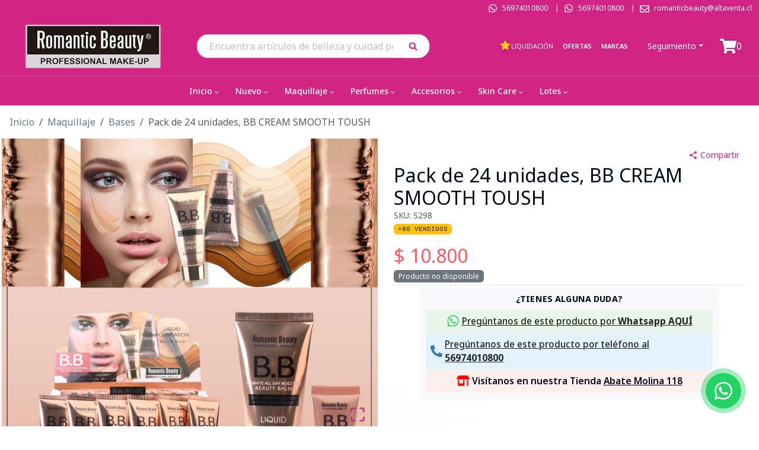

--- FILE ---
content_type: text/html; charset=utf-8
request_url: https://romanticbeauty.cl/pack-de-24-unidades-bb-cream-smooth-toush/1417
body_size: 14992
content:
<!DOCTYPE html><html lang="es-CL"><head><meta charSet="utf-8"/><meta name="viewport" content="width=device-width"/><title>Pack de 24 unidades, BB CREAM SMOOTH TOUSH </title><meta name="description" content="Pack de 24 unidades, BB CREAM SMOOTH TOUSH  de  al mejor precio. La mayor variedad en Bases. Pack de 24 unidades, BB CREAM SMOOTH TOUSH "/><meta name="keywords" content="pack,unidades,cream,smooth,toush,maquillaje,bases"/><link rel="shortcut icon" href="/comercios/romanticbeauty.cl/favicon.ico"/><link rel="canonical" href="https://www.romanticbeauty.cl/pack-de-24-unidades-bb-cream-smooth-toush/1417"/><script type="application/ld+json">{"@context":"https://schema.org","@type":"Product","name":"Pack de 24 unidades, BB CREAM SMOOTH TOUSH","description":"<p>4 TONOS</p>","sku":"S298","url":"https://www.romanticbeauty.cl/pack-de-24-unidades-bb-cream-smooth-toush-/1417","offers":{"@type":"Offer","url":"https://www.romanticbeauty.cl/pack-de-24-unidades-bb-cream-smooth-toush-/1417","priceCurrency":"CLP","price":10800,"priceValidUntil":"2026-01-28","availability":"https://schema.org/OutOfStock","itemCondition":"https://schema.org/NewCondition","seller":{"@type":"Organization","name":"Romantic Beauty Make Up."}},"image":"https://assets.altaventa.cl/riomaipo/107f4b5c-0765-11ec-a630-f23c917bf389.jpg","category":"Maquillaje > Bases","gtin":"6971836877941"}</script><script type="application/ld+json">{"@context":"https://schema.org","@type":"OnlineStore","name":"Romantic Beauty Make Up.","url":"https://www.romanticbeauty.cl","logo":"https://www.romanticbeauty.cl/comercios/romanticbeauty.cl/logo.png","contactPoint":{"@type":"ContactPoint","telephone":"+56974010800","contactType":"customer service","availableLanguage":"Spanish"}}</script><script type="application/ld+json">{"@context":"https://schema.org","@type":"WebSite","name":"Romantic Beauty Make Up.","url":"https://www.romanticbeauty.cl","potentialAction":{"@type":"SearchAction","target":{"@type":"EntryPoint","urlTemplate":"https://www.romanticbeauty.cl/busqueda?texto={search_term_string}"},"query-input":"required name=search_term_string"}}</script><link rel="preload" href="https://assets.altaventa.cl/riomaipo/107f4b5c-0765-11ec-a630-f23c917bf389.jpg" as="image" fetchpriority="high"/><meta property="og:locale" content="es_CL"/><meta property="og:title" content="Pack de 24 unidades, BB CREAM SMOOTH TOUSH "/><meta property="og:type" content="product"/><meta property="og:description" content="Pack de 24 unidades, BB CREAM SMOOTH TOUSH  de  al mejor precio. La mayor variedad en Bases. Pack de 24 unidades, BB CREAM SMOOTH TOUSH "/><meta property="og:url" content="https://www.romanticbeauty.cl/pack-de-24-unidades-bb-cream-smooth-toush-/1417"/><meta property="og:site_name" content="Romantic Beauty Make Up."/><meta property="og:image" content="https://assets.altaventa.cl/riomaipo/107f4b5c-0765-11ec-a630-f23c917bf389.jpg"/><meta property="og:image:secure_url" content="https://assets.altaventa.cl/riomaipo/107f4b5c-0765-11ec-a630-f23c917bf389.jpg"/><meta property="og:image:alt" content="Pack de 24 unidades, BB CREAM SMOOTH TOUSH "/><meta name="twitter:image" content="https://assets.altaventa.cl/riomaipo/107f4b5c-0765-11ec-a630-f23c917bf389.jpg"/><meta name="twitter:card" content="summary"/><meta name="twitter:url" content="https://www.romanticbeauty.cl/pack-de-24-unidades-bb-cream-smooth-toush-/1417"/><meta name="twitter:domain" content="romanticbeauty.cl"/><meta name="twitter:title" content="Pack de 24 unidades, BB CREAM SMOOTH TOUSH "/><meta name="twitter:description" content="Pack de 24 unidades, BB CREAM SMOOTH TOUSH  de  al mejor precio. La mayor variedad en Bases. Pack de 24 unidades, BB CREAM SMOOTH TOUSH "/><meta name="next-head-count" content="26"/><link href="/css/base.css" rel="stylesheet"/><link href="/comercios/romanticbeauty.cl/style.css?v=1550" rel="stylesheet"/><noscript><img height="1" width="1" style="display:none" src="https://www.facebook.com/tr?id=null&amp;ev=PageView&amp;noscript=1" alt=""/></noscript><link rel="preload" href="/_next/static/css/0b7a729f5b025f7d.css" as="style"/><link rel="stylesheet" href="/_next/static/css/0b7a729f5b025f7d.css" data-n-g=""/><link rel="preload" href="/_next/static/css/d7ab99b8a1ed1810.css" as="style"/><link rel="stylesheet" href="/_next/static/css/d7ab99b8a1ed1810.css" data-n-p=""/><link rel="preload" href="/_next/static/css/6e29a1aad9618b08.css" as="style"/><link rel="stylesheet" href="/_next/static/css/6e29a1aad9618b08.css" data-n-p=""/><noscript data-n-css=""></noscript><script defer="" nomodule="" src="/_next/static/chunks/polyfills-42372ed130431b0a.js"></script><script src="/_next/static/chunks/webpack-696c2d7cb9da3726.js" defer=""></script><script src="/_next/static/chunks/framework-945b357d4a851f4b.js" defer=""></script><script src="/_next/static/chunks/main-d165b55c44021fdc.js" defer=""></script><script src="/_next/static/chunks/pages/_app-41bcc08645b700b2.js" defer=""></script><script src="/_next/static/chunks/69480c19-0f8e1d79358063cb.js" defer=""></script><script src="/_next/static/chunks/fea29d9f-91146729f55a5cff.js" defer=""></script><script src="/_next/static/chunks/e21e5bbe-87e6c8525e97d038.js" defer=""></script><script src="/_next/static/chunks/3a17f596-bf87e12d24e1ada7.js" defer=""></script><script src="/_next/static/chunks/cb355538-190a8a155e63bc36.js" defer=""></script><script src="/_next/static/chunks/2e3a845b-04830b62b1b75a9c.js" defer=""></script><script src="/_next/static/chunks/6a4d9673-caa9efe80b3faf68.js" defer=""></script><script src="/_next/static/chunks/ebc70433-4ead6bc45d6784e6.js" defer=""></script><script src="/_next/static/chunks/ee9ce975-8cf1d89a515278e6.js" defer=""></script><script src="/_next/static/chunks/737a5600-ab66d294a7e1ef34.js" defer=""></script><script src="/_next/static/chunks/9357-2195d49353ed4d00.js" defer=""></script><script src="/_next/static/chunks/6635-f1da9626a62ff302.js" defer=""></script><script src="/_next/static/chunks/6259-1835a8f09ecee33a.js" defer=""></script><script src="/_next/static/chunks/9405-0f67ea68f1ec5aab.js" defer=""></script><script src="/_next/static/chunks/4643-c8648914d9f62dfa.js" defer=""></script><script src="/_next/static/chunks/3329-e86d4957482252fc.js" defer=""></script><script src="/_next/static/chunks/8449-430214d06b13f6a6.js" defer=""></script><script src="/_next/static/chunks/5515-5f3b313a412beba6.js" defer=""></script><script src="/_next/static/chunks/pages/%5Bnombre%5D/%5Bid%5D-fdccf6e9f364d30e.js" defer=""></script><script src="/_next/static/xUO9f5Wi0jtvLqhSmpsIa/_buildManifest.js" defer=""></script><script src="/_next/static/xUO9f5Wi0jtvLqhSmpsIa/_ssgManifest.js" defer=""></script></head><body><div id="__next"><div class="Toastify"></div><style>#nprogress{pointer-events:none}#nprogress .bar{background:#379fe3;position:fixed;z-index:1600;top: 0;left:0;width:100%;height:3px}#nprogress .peg{display:block;position:absolute;right:0;width:100px;height:100%;box-shadow:0 0 10px #2299DD,0 0 5px #2299DD;opacity:1;-webkit-transform:rotate(3deg) translate(0px,-4px);-ms-transform:rotate(3deg) translate(0px,-4px);transform:rotate(3deg) translate(0px,-4px)}#nprogress .spinner{display:block;position:fixed;z-index:1600;top: 15px;right:15px}#nprogress .spinner-icon{width:18px;height:18px;box-sizing:border-box;border:2px solid transparent;border-top-color:#379fe3;border-left-color:#379fe3;border-radius:50%;-webkit-animation:nprogress-spinner 400ms linear infinite;animation:nprogress-spinner 400ms linear infinite}.nprogress-custom-parent{overflow:hidden;position:relative}.nprogress-custom-parent #nprogress .bar,.nprogress-custom-parent #nprogress .spinner{position:absolute}@-webkit-keyframes nprogress-spinner{0%{-webkit-transform:rotate(0deg)}100%{-webkit-transform:rotate(360deg)}}@keyframes nprogress-spinner{0%{transform:rotate(0deg)}100%{transform:rotate(360deg)}}</style><div id="loading-global" style="display:none"><div id="mask"><div class="loader"></div></div></div><header class="cont_full_header"><div class="Header_cont_header__TPXS2 cont_header container_ancho_completo"><div class="Header_mensaje_fase_beta__dB_v2 mensaje_fase_beta row"><div class="tw-flex tw-flex-row tw-justify-center tw-px-0"><div class="tw-hidden sm:tw-flex tw-text-white tw-font-bold tw-py-0.5">Despacho en Santiago y Regiones</div><div class="group tw-flex tw-overflow-hidden tw-p-2 [--duration:20s] [--gap:1rem] [gap:var(--gap)] tw-flex-row tw-flex-row sm:tw-hidden tw-animate-none tw-text-white tw-font-bold tw-py-0.5"><div class="tw-flex tw-shrink-0 tw-justify-around [gap:var(--gap)] tw-animate-marquee tw-flex-row">Despacho en Santiago y Regiones</div><div class="tw-flex tw-shrink-0 tw-justify-around [gap:var(--gap)] tw-animate-marquee tw-flex-row">Despacho en Santiago y Regiones</div><div class="tw-flex tw-shrink-0 tw-justify-around [gap:var(--gap)] tw-animate-marquee tw-flex-row">Despacho en Santiago y Regiones</div><div class="tw-flex tw-shrink-0 tw-justify-around [gap:var(--gap)] tw-animate-marquee tw-flex-row">Despacho en Santiago y Regiones</div></div></div></div><div class="col"><div class="Header1_cont_header_up__snRcq cont_header_up row"><div class="Header1_cont_contenidos__dXQk_ tw-flex tw-flex-1"><div class="Header1_cont_header_marca__nw2iL tw-relative tw-flex tw-flex-1 tw-mr-16 tw-uppercase"></div><div class="Header1_cont_header_contactos__vPewg cont_header_contactos tw-flex-shrink"><svg stroke="currentColor" fill="currentColor" stroke-width="0" viewBox="0 0 448 512" class="Header1_icon_header_contactos__VhddT icon_header_contactos" height="1em" width="1em" xmlns="http://www.w3.org/2000/svg"><path d="M380.9 97.1C339 55.1 283.2 32 223.9 32c-122.4 0-222 99.6-222 222 0 39.1 10.2 77.3 29.6 111L0 480l117.7-30.9c32.4 17.7 68.9 27 106.1 27h.1c122.3 0 224.1-99.6 224.1-222 0-59.3-25.2-115-67.1-157zm-157 341.6c-33.2 0-65.7-8.9-94-25.7l-6.7-4-69.8 18.3L72 359.2l-4.4-7c-18.5-29.4-28.2-63.3-28.2-98.2 0-101.7 82.8-184.5 184.6-184.5 49.3 0 95.6 19.2 130.4 54.1 34.8 34.9 56.2 81.2 56.1 130.5 0 101.8-84.9 184.6-186.6 184.6zm101.2-138.2c-5.5-2.8-32.8-16.2-37.9-18-5.1-1.9-8.8-2.8-12.5 2.8-3.7 5.6-14.3 18-17.6 21.8-3.2 3.7-6.5 4.2-12 1.4-32.6-16.3-54-29.1-75.5-66-5.7-9.8 5.7-9.1 16.3-30.3 1.8-3.7.9-6.9-.5-9.7-1.4-2.8-12.5-30.1-17.1-41.2-4.5-10.8-9.1-9.3-12.5-9.5-3.2-.2-6.9-.2-10.6-.2-3.7 0-9.7 1.4-14.8 6.9-5.1 5.6-19.4 19-19.4 46.3 0 27.3 19.9 53.7 22.6 57.4 2.8 3.7 39.1 59.7 94.8 83.8 35.2 15.2 49 16.5 66.6 13.9 10.7-1.6 32.8-13.4 37.4-26.4 4.6-13 4.6-24.1 3.2-26.4-1.3-2.5-5-3.9-10.5-6.6z"></path></svg><a class="Header1_whatsapp_contacto__oAwBD whatsapp_contacto" href="https://api.whatsapp.com/send?phone=56974010800" target="_blank" rel="noreferrer">56974010800</a> |<svg stroke="currentColor" fill="currentColor" stroke-width="0" viewBox="0 0 448 512" class="Header1_icon_header_contactos__VhddT icon_header_contactos" height="1em" width="1em" xmlns="http://www.w3.org/2000/svg"><path d="M380.9 97.1C339 55.1 283.2 32 223.9 32c-122.4 0-222 99.6-222 222 0 39.1 10.2 77.3 29.6 111L0 480l117.7-30.9c32.4 17.7 68.9 27 106.1 27h.1c122.3 0 224.1-99.6 224.1-222 0-59.3-25.2-115-67.1-157zm-157 341.6c-33.2 0-65.7-8.9-94-25.7l-6.7-4-69.8 18.3L72 359.2l-4.4-7c-18.5-29.4-28.2-63.3-28.2-98.2 0-101.7 82.8-184.5 184.6-184.5 49.3 0 95.6 19.2 130.4 54.1 34.8 34.9 56.2 81.2 56.1 130.5 0 101.8-84.9 184.6-186.6 184.6zm101.2-138.2c-5.5-2.8-32.8-16.2-37.9-18-5.1-1.9-8.8-2.8-12.5 2.8-3.7 5.6-14.3 18-17.6 21.8-3.2 3.7-6.5 4.2-12 1.4-32.6-16.3-54-29.1-75.5-66-5.7-9.8 5.7-9.1 16.3-30.3 1.8-3.7.9-6.9-.5-9.7-1.4-2.8-12.5-30.1-17.1-41.2-4.5-10.8-9.1-9.3-12.5-9.5-3.2-.2-6.9-.2-10.6-.2-3.7 0-9.7 1.4-14.8 6.9-5.1 5.6-19.4 19-19.4 46.3 0 27.3 19.9 53.7 22.6 57.4 2.8 3.7 39.1 59.7 94.8 83.8 35.2 15.2 49 16.5 66.6 13.9 10.7-1.6 32.8-13.4 37.4-26.4 4.6-13 4.6-24.1 3.2-26.4-1.3-2.5-5-3.9-10.5-6.6z"></path></svg><a class="Header1_whatsapp_contacto__oAwBD whatsapp_contacto" href="https://api.whatsapp.com/send?phone=56974010800" target="_blank" rel="noreferrer">56974010800</a><span class="tw-hidden sm:tw-inline"> |</span><span class="tw-hidden sm:tw-inline"><svg stroke="currentColor" fill="currentColor" stroke-width="0" viewBox="0 0 512 512" class="Header1_icon_header_contactos__VhddT icon_header_contactos" height="1em" width="1em" xmlns="http://www.w3.org/2000/svg"><path d="M464 64H48C21.49 64 0 85.49 0 112v288c0 26.51 21.49 48 48 48h416c26.51 0 48-21.49 48-48V112c0-26.51-21.49-48-48-48zm0 48v40.805c-22.422 18.259-58.168 46.651-134.587 106.49-16.841 13.247-50.201 45.072-73.413 44.701-23.208.375-56.579-31.459-73.413-44.701C106.18 199.465 70.425 171.067 48 152.805V112h416zM48 400V214.398c22.914 18.251 55.409 43.862 104.938 82.646 21.857 17.205 60.134 55.186 103.062 54.955 42.717.231 80.509-37.199 103.053-54.947 49.528-38.783 82.032-64.401 104.947-82.653V400H48z"></path></svg>romanticbeauty@altaventa.cl</span></div></div></div></div><div class="Header_cont_header_down__ffCb3 cont_header_down row"><div class="Header_cont_header_logo__LfTcf cont_header_logo col-lg-3 col-md-3 col-sm-12"><div class="Header_menu_mobile__eFohN menu_mobile"><label class="Header_cont_header_btn__A_sXL cont_header_btn"><svg stroke="currentColor" fill="currentColor" stroke-width="0" viewBox="0 0 16 16" class="Header_logo_back__vdmAk" height="1em" width="1em" xmlns="http://www.w3.org/2000/svg"><path fill-rule="evenodd" d="M11.354 1.646a.5.5 0 0 1 0 .708L5.707 8l5.647 5.646a.5.5 0 0 1-.708.708l-6-6a.5.5 0 0 1 0-.708l6-6a.5.5 0 0 1 .708 0"></path></svg></label><button type="button" class="MobileMenu_btn_mobile_menu__2SWav btn_mobile_menu btn btn-danger"><svg stroke="currentColor" fill="currentColor" stroke-width="0" viewBox="0 0 512 512" height="1em" width="1em" xmlns="http://www.w3.org/2000/svg"><path d="M64 384h384v-42.666H64V384zm0-106.666h384v-42.667H64v42.667zM64 128v42.665h384V128H64z"></path></svg></button></div><div class="Header_logo_header__bA3bK logo_header"><a href="/"><img alt="logo" src="https://av3api.romanticbeauty.cl/romanticbeauty.cl/api2/b2c/statics/ecommerce/romanticbeauty.cl/logos/logo.png" class="Header_logo__0BY1u logo"/></a></div></div><div class="col-lg-4 col-md-5 col-sm-12"></div><div class="!tw-px-0 col-lg-3 col-md-3 col-sm-12"><div class="BotonOfertas_cont_boton_ofertas__MuG_l cont_boton_ofertas !tw-p-0"><div role="group" class="BotonOfertas_botones__3YQ4t botones tw-flex tw-flex-row tw-items-center tw-flex-wrap tw-justify-center [&amp;&gt;a]:!tw-text-[11px] btn-group"><a class="BotonOfertas_boton_ofertas__eQq2A boton_liquidacion tw-flex tw-flex-row tw-gap-1 tw-items-center tw-min-h-9 !tw-px-2" href="/liquidacion"><svg stroke="currentColor" fill="currentColor" stroke-width="0" viewBox="0 0 1024 1024" class="tw-mb-0.5 tw-text-yellow-400 tw-drop-shadow-lg" height="20" width="20" xmlns="http://www.w3.org/2000/svg"><path d="M908.1 353.1l-253.9-36.9L540.7 86.1c-3.1-6.3-8.2-11.4-14.5-14.5-15.8-7.8-35-1.3-42.9 14.5L369.8 316.2l-253.9 36.9c-7 1-13.4 4.3-18.3 9.3a32.05 32.05 0 0 0 .6 45.3l183.7 179.1-43.4 252.9a31.95 31.95 0 0 0 46.4 33.7L512 754l227.1 119.4c6.2 3.3 13.4 4.4 20.3 3.2 17.4-3 29.1-19.5 26.1-36.9l-43.4-252.9 183.7-179.1c5-4.9 8.3-11.3 9.3-18.3 2.7-17.5-9.5-33.7-27-36.3z"></path></svg>Liquidación</a><a class="BotonOfertas_boton_ofertas__eQq2A boton_ofertas tw-flex tw-flex-row tw-gap-1 tw-items-center tw-min-h-9 !tw-px-2" href="/ofertas">Ofertas</a><a class="BotonOfertas_boton_ofertas__eQq2A boton_ofertas tw-flex tw-flex-row tw-gap-1 tw-items-center tw-min-h-9 !tw-px-2" href="/marcas">Marcas</a></div></div></div><div class="Header_cont_carrito_compra__FEw1Q cont_carrito_compra col-lg-2 col-md-2 col-sm-12"><div class="dropdown-center"><button type="button" id="dropdown-basic-login" aria-expanded="false" class="BotonLogin_ingresa_usuario__5F9v6 ingresa_usuario dropdown-toggle btn btn-danger"><div style="display:inline-block"><svg stroke="currentColor" fill="currentColor" stroke-width="0" viewBox="0 0 448 512" style="font-size:20px;max-wdith:20px;max-height:20px" class="d-md-none d-lg-none login_icon" height="1em" width="1em" xmlns="http://www.w3.org/2000/svg"><path d="M224 256c70.7 0 128-57.3 128-128S294.7 0 224 0 96 57.3 96 128s57.3 128 128 128zm89.6 32h-16.7c-22.2 10.2-46.9 16-72.9 16s-50.6-5.8-72.9-16h-16.7C60.2 288 0 348.2 0 422.4V464c0 26.5 21.5 48 48 48h352c26.5 0 48-21.5 48-48v-41.6c0-74.2-60.2-134.4-134.4-134.4z"></path></svg><span class="d-none d-sm-block tw-text-sm">Seguimiento</span></div></button></div></div></div></div><div><nav aria-label="Main" data-orientation="horizontal" dir="ltr" class="NewMenu_navigation_menu_root__qqH1T navigation-menu-root"><div class="NewMenu_navigation_container__LhHcY navigation_container container"><div dir="ltr" class="NewMenuContainer_ScrollAreaRoot__qpfqt" style="position:relative;--radix-scroll-area-corner-width:0px;--radix-scroll-area-corner-height:0px"><style>[data-radix-scroll-area-viewport]{scrollbar-width:none;-ms-overflow-style:none;-webkit-overflow-scrolling:touch;}[data-radix-scroll-area-viewport]::-webkit-scrollbar{display:none}</style><div data-radix-scroll-area-viewport="" class="NewMenuContainer_ScrollAreaViewport__9Dyoz" style="overflow-x:hidden;overflow-y:hidden"><div style="min-width:100%;display:table"><div style="position:relative"><ul data-orientation="horizontal" class="NewMenu_navigation_menu_list__x91_n" dir="ltr"><li><button id="radix-:Rif6:-trigger-radix-:R1cbif6:" data-state="closed" aria-expanded="false" aria-controls="radix-:Rif6:-content-radix-:R1cbif6:" class="NewMenu_navigation_menu_trigger__uBFeT" data-radix-collection-item="">Inicio<svg width="15" height="15" viewBox="0 0 15 15" fill="none" xmlns="http://www.w3.org/2000/svg" class="NewMenu_caret_down__RzvR1" aria-hidden="true"><path d="M4.18179 6.18181C4.35753 6.00608 4.64245 6.00608 4.81819 6.18181L7.49999 8.86362L10.1818 6.18181C10.3575 6.00608 10.6424 6.00608 10.8182 6.18181C10.9939 6.35755 10.9939 6.64247 10.8182 6.81821L7.81819 9.81821C7.73379 9.9026 7.61934 9.95001 7.49999 9.95001C7.38064 9.95001 7.26618 9.9026 7.18179 9.81821L4.18179 6.81821C4.00605 6.64247 4.00605 6.35755 4.18179 6.18181Z" fill="currentColor" fill-rule="evenodd" clip-rule="evenodd"></path></svg></button></li><li><button id="radix-:Rif6:-trigger-radix-:R2cbif6:" data-state="closed" aria-expanded="false" aria-controls="radix-:Rif6:-content-radix-:R2cbif6:" class="NewMenu_navigation_menu_trigger__uBFeT" data-radix-collection-item="">Nuevo<svg width="15" height="15" viewBox="0 0 15 15" fill="none" xmlns="http://www.w3.org/2000/svg" class="NewMenu_caret_down__RzvR1" aria-hidden="true"><path d="M4.18179 6.18181C4.35753 6.00608 4.64245 6.00608 4.81819 6.18181L7.49999 8.86362L10.1818 6.18181C10.3575 6.00608 10.6424 6.00608 10.8182 6.18181C10.9939 6.35755 10.9939 6.64247 10.8182 6.81821L7.81819 9.81821C7.73379 9.9026 7.61934 9.95001 7.49999 9.95001C7.38064 9.95001 7.26618 9.9026 7.18179 9.81821L4.18179 6.81821C4.00605 6.64247 4.00605 6.35755 4.18179 6.18181Z" fill="currentColor" fill-rule="evenodd" clip-rule="evenodd"></path></svg></button></li><li><button id="radix-:Rif6:-trigger-radix-:R3cbif6:" data-state="closed" aria-expanded="false" aria-controls="radix-:Rif6:-content-radix-:R3cbif6:" class="NewMenu_navigation_menu_trigger__uBFeT" data-radix-collection-item="">Maquillaje<svg width="15" height="15" viewBox="0 0 15 15" fill="none" xmlns="http://www.w3.org/2000/svg" class="NewMenu_caret_down__RzvR1" aria-hidden="true"><path d="M4.18179 6.18181C4.35753 6.00608 4.64245 6.00608 4.81819 6.18181L7.49999 8.86362L10.1818 6.18181C10.3575 6.00608 10.6424 6.00608 10.8182 6.18181C10.9939 6.35755 10.9939 6.64247 10.8182 6.81821L7.81819 9.81821C7.73379 9.9026 7.61934 9.95001 7.49999 9.95001C7.38064 9.95001 7.26618 9.9026 7.18179 9.81821L4.18179 6.81821C4.00605 6.64247 4.00605 6.35755 4.18179 6.18181Z" fill="currentColor" fill-rule="evenodd" clip-rule="evenodd"></path></svg></button></li><li><button id="radix-:Rif6:-trigger-radix-:R4cbif6:" data-state="closed" aria-expanded="false" aria-controls="radix-:Rif6:-content-radix-:R4cbif6:" class="NewMenu_navigation_menu_trigger__uBFeT" data-radix-collection-item="">Perfumes<svg width="15" height="15" viewBox="0 0 15 15" fill="none" xmlns="http://www.w3.org/2000/svg" class="NewMenu_caret_down__RzvR1" aria-hidden="true"><path d="M4.18179 6.18181C4.35753 6.00608 4.64245 6.00608 4.81819 6.18181L7.49999 8.86362L10.1818 6.18181C10.3575 6.00608 10.6424 6.00608 10.8182 6.18181C10.9939 6.35755 10.9939 6.64247 10.8182 6.81821L7.81819 9.81821C7.73379 9.9026 7.61934 9.95001 7.49999 9.95001C7.38064 9.95001 7.26618 9.9026 7.18179 9.81821L4.18179 6.81821C4.00605 6.64247 4.00605 6.35755 4.18179 6.18181Z" fill="currentColor" fill-rule="evenodd" clip-rule="evenodd"></path></svg></button></li><li><button id="radix-:Rif6:-trigger-radix-:R5cbif6:" data-state="closed" aria-expanded="false" aria-controls="radix-:Rif6:-content-radix-:R5cbif6:" class="NewMenu_navigation_menu_trigger__uBFeT" data-radix-collection-item="">Accesorios<svg width="15" height="15" viewBox="0 0 15 15" fill="none" xmlns="http://www.w3.org/2000/svg" class="NewMenu_caret_down__RzvR1" aria-hidden="true"><path d="M4.18179 6.18181C4.35753 6.00608 4.64245 6.00608 4.81819 6.18181L7.49999 8.86362L10.1818 6.18181C10.3575 6.00608 10.6424 6.00608 10.8182 6.18181C10.9939 6.35755 10.9939 6.64247 10.8182 6.81821L7.81819 9.81821C7.73379 9.9026 7.61934 9.95001 7.49999 9.95001C7.38064 9.95001 7.26618 9.9026 7.18179 9.81821L4.18179 6.81821C4.00605 6.64247 4.00605 6.35755 4.18179 6.18181Z" fill="currentColor" fill-rule="evenodd" clip-rule="evenodd"></path></svg></button></li><li><button id="radix-:Rif6:-trigger-radix-:R6cbif6:" data-state="closed" aria-expanded="false" aria-controls="radix-:Rif6:-content-radix-:R6cbif6:" class="NewMenu_navigation_menu_trigger__uBFeT" data-radix-collection-item="">Skin Care<svg width="15" height="15" viewBox="0 0 15 15" fill="none" xmlns="http://www.w3.org/2000/svg" class="NewMenu_caret_down__RzvR1" aria-hidden="true"><path d="M4.18179 6.18181C4.35753 6.00608 4.64245 6.00608 4.81819 6.18181L7.49999 8.86362L10.1818 6.18181C10.3575 6.00608 10.6424 6.00608 10.8182 6.18181C10.9939 6.35755 10.9939 6.64247 10.8182 6.81821L7.81819 9.81821C7.73379 9.9026 7.61934 9.95001 7.49999 9.95001C7.38064 9.95001 7.26618 9.9026 7.18179 9.81821L4.18179 6.81821C4.00605 6.64247 4.00605 6.35755 4.18179 6.18181Z" fill="currentColor" fill-rule="evenodd" clip-rule="evenodd"></path></svg></button></li><li><button id="radix-:Rif6:-trigger-radix-:R7cbif6:" data-state="closed" aria-expanded="false" aria-controls="radix-:Rif6:-content-radix-:R7cbif6:" class="NewMenu_navigation_menu_trigger__uBFeT" data-radix-collection-item="">Lotes<svg width="15" height="15" viewBox="0 0 15 15" fill="none" xmlns="http://www.w3.org/2000/svg" class="NewMenu_caret_down__RzvR1" aria-hidden="true"><path d="M4.18179 6.18181C4.35753 6.00608 4.64245 6.00608 4.81819 6.18181L7.49999 8.86362L10.1818 6.18181C10.3575 6.00608 10.6424 6.00608 10.8182 6.18181C10.9939 6.35755 10.9939 6.64247 10.8182 6.81821L7.81819 9.81821C7.73379 9.9026 7.61934 9.95001 7.49999 9.95001C7.38064 9.95001 7.26618 9.9026 7.18179 9.81821L4.18179 6.81821C4.00605 6.64247 4.00605 6.35755 4.18179 6.18181Z" fill="currentColor" fill-rule="evenodd" clip-rule="evenodd"></path></svg></button></li></ul></div></div></div></div></div><div class="NewMenu_viewport_position__Gj5I4"><div class="NewMenu_navigation_menu_container__Fa6c7 container"></div></div></nav></div></header><div><div><div id="comienzo-productos"><nav aria-label="breadcrumb" class="Producto_header_categoria__oqLVK header_categoria !tw-m-3 !tw-mb-0 [&amp;&gt;ol]:tw-m-0 !tw-text-sm [&amp;_*]:!tw-text-sm sm:!tw-m-4 sm:!tw-text-base sm:[&amp;_*]:!tw-text-base"><ol itemscope="" itemType="https://schema.org/BreadcrumbList" class="breadcrumb"><li itemProp="itemListElement" itemscope="" itemType="https://schema.org/ListItem" class="breadcrumb-item Producto_inicio__HeD3V"><a itemProp="item" href="/"><span itemProp="name">Inicio</span><meta itemProp="position" content="1"/></a></li><li itemProp="itemListElement" itemscope="" itemType="https://schema.org/ListItem" class="breadcrumb-item Producto_categorias_breadcumb__EwHAW categorias_breadcumb"><a itemProp="item" href="/maquillaje/categoria/2"><span itemProp="name">Maquillaje</span><meta itemProp="position" content="2"/></a></li><li itemProp="itemListElement" itemscope="" itemType="https://schema.org/ListItem" class="breadcrumb-item Producto_categorias_breadcumb__EwHAW categorias_breadcumb"><a itemProp="item" href="/bases/categoria/30"><span itemProp="name">Bases</span><meta itemProp="position" content="3"/></a></li><li class="breadcrumb-item producto_breadcrumb_active active" aria-current="page">Pack de 24 unidades, BB CREAM SMOOTH TOUSH </li></ol></nav></div></div><div class="Producto_cont_producto__IjMDA cont_producto row"><div class="col-lg-6 col-md-6 col-sm-12"><div class="tw-sticky tw-top-4"><div class="Producto_cont_imagen__dxqgP cont_imagen"><div class="image-gallery" aria-live="polite"><div class="image-gallery-content  image-gallery-thumbnails-bottom"><div class="image-gallery-slide-wrapper  image-gallery-thumbnails-bottom"><div class="image-gallery-slides"><div aria-label="Go to Slide 1" tabindex="-1" class="image-gallery-slide  image-gallery-center " style="display:inherit;-webkit-transform:translate3d(0%, 0, 0);-moz-transform:translate3d(0%, 0, 0);-ms-transform:translate3d(0%, 0, 0);-o-transform:translate3d(0%, 0, 0);transform:translate3d(0%, 0, 0)" role="button"><div class="position-relative" style="height:100%"><div style="position:relative;width:100%;height:100%"><img data-loaded="false" alt="Pack de 24 unidades, BB CREAM SMOOTH TOUSH" fetchpriority="high" width="1280" height="1280" decoding="async" data-nimg="1" class="advanced-image_image__LtlvK" style="color:transparent;object-fit:contain;width:100%;height:100%" src="https://assets.altaventa.cl/riomaipo/107f4b5c-0765-11ec-a630-f23c917bf389.jpg"/></div><div class="top-0 position-absolute end-0 attributes-badges"><div class="hstack gap-2"></div></div></div></div></div><button type="button" class="image-gallery-icon image-gallery-fullscreen-button" aria-label="Open Fullscreen"><svg class="image-gallery-svg" xmlns="http://www.w3.org/2000/svg" viewBox="0 0 24 24" fill="none" stroke="currentColor" stroke-width="2" stroke-linecap="round" stroke-linejoin="round"><path d="M8 3H5a2 2 0 0 0-2 2v3m18 0V5a2 2 0 0 0-2-2h-3m0 18h3a2 2 0 0 0 2-2v-3M3 16v3a2 2 0 0 0 2 2h3"></path></svg></button></div></div></div></div></div></div><div id="cont_info_producto" class="Producto_cont_info_producto__AL50V tw-py-3 px-2 px-sm-4 sm:tw-my-4 my-md-0 col-lg-6 col-md-6 col-sm-12"><div class="vstack gap-1"><div class="flex-row flex-wrap d-flex justify-content-between"><div class="mb-2"><a class="text-decoration-none text-danger fw-medium brand-name" href="/undefined/marca/null"></a></div></div><h1 class="mb-0 fs-2">Pack de 24 unidades, BB CREAM SMOOTH TOUSH </h1><div class="tw-flex tw-flex-row tw-gap-5 sm:tw-flex-col sm:tw-items-start sm:tw-gap-1"><p class="m-0 small text-muted">SKU: <span>S298</span></p><div class="small"><span class="text-uppercase fw-medium font-monospace badge text-dark bg-warning">+80 Vendidos</span></div></div><div class="mt-3 fs-2 lh-sm"><div><div class="vstack gap-2"><div><div class="PrecioOferta_price_container__rl_hA"><div class="PrecioOferta_price_value_container__fdo7L PrecioOferta_precio__6iZOf precio">$ <!-- -->10.800</div></div></div></div></div></div><div></div><h5 class="my-1"><span style="cursor:pointer" class="fw-normal badge bg-secondary">Producto no disponible</span></h5><hr class="my-0 mb-6"/><div class="my-1"><div class="Producto_cont_dudas__05Esq" style="padding:0.5rem 0.5rem;border-radius:8px;background:#f9f9fb;box-shadow:0 2px 12px rgba(0,0,0,0.03);max-width:500px;margin:0 auto"><p style="font-weight:700;font-size:0.9rem;margin-bottom:0.5rem;letter-spacing:.01em;text-align:center">¿TIENES ALGUNA DUDA?</p><div style="display:flex;flex-direction:column;gap:0.50rem"><div style="display:flex;align-items:center;gap:0.5rem;background:#e8f5e9;border-radius:6px;padding:0.5rem 0.5rem;cursor:pointer;transition:background 0.2s" tabindex="0" role="button" aria-label="Pregúntanos por Whatsapp"><svg stroke="currentColor" fill="currentColor" stroke-width="0" viewBox="0 0 448 512" style="color:#25D366;min-width:22px;min-height:22px" height="22" width="22" xmlns="http://www.w3.org/2000/svg"><path d="M380.9 97.1C339 55.1 283.2 32 223.9 32c-122.4 0-222 99.6-222 222 0 39.1 10.2 77.3 29.6 111L0 480l117.7-30.9c32.4 17.7 68.9 27 106.1 27h.1c122.3 0 224.1-99.6 224.1-222 0-59.3-25.2-115-67.1-157zm-157 341.6c-33.2 0-65.7-8.9-94-25.7l-6.7-4-69.8 18.3L72 359.2l-4.4-7c-18.5-29.4-28.2-63.3-28.2-98.2 0-101.7 82.8-184.5 184.6-184.5 49.3 0 95.6 19.2 130.4 54.1 34.8 34.9 56.2 81.2 56.1 130.5 0 101.8-84.9 184.6-186.6 184.6zm101.2-138.2c-5.5-2.8-32.8-16.2-37.9-18-5.1-1.9-8.8-2.8-12.5 2.8-3.7 5.6-14.3 18-17.6 21.8-3.2 3.7-6.5 4.2-12 1.4-32.6-16.3-54-29.1-75.5-66-5.7-9.8 5.7-9.1 16.3-30.3 1.8-3.7.9-6.9-.5-9.7-1.4-2.8-12.5-30.1-17.1-41.2-4.5-10.8-9.1-9.3-12.5-9.5-3.2-.2-6.9-.2-10.6-.2-3.7 0-9.7 1.4-14.8 6.9-5.1 5.6-19.4 19-19.4 46.3 0 27.3 19.9 53.7 22.6 57.4 2.8 3.7 39.1 59.7 94.8 83.8 35.2 15.2 49 16.5 66.6 13.9 10.7-1.6 32.8-13.4 37.4-26.4 4.6-13 4.6-24.1 3.2-26.4-1.3-2.5-5-3.9-10.5-6.6z"></path></svg><span style="text-decoration:underline;color:#222;font-weight:500;font-size:0.97rem">Pregúntanos de este producto por <span style="font-weight:700">Whatsapp AQUÍ</span></span></div><div style="display:flex;align-items:center;gap:0.5rem;background:#e3f1fb;border-radius:6px;padding:0.5rem 0.5rem"><a href="tel:56974010800" target="_blank" rel="noreferrer" style="display:flex;align-items:center;gap:0.65rem;color:inherit;text-decoration:none;width:100%"><svg stroke="currentColor" fill="currentColor" stroke-width="0" viewBox="0 0 512 512" style="color:#337ab7;min-width:20px;min-height:20px" height="20" width="20" xmlns="http://www.w3.org/2000/svg"><path d="M497.39 361.8l-112-48a24 24 0 0 0-28 6.9l-49.6 60.6A370.66 370.66 0 0 1 130.6 204.11l60.6-49.6a23.94 23.94 0 0 0 6.9-28l-48-112A24.16 24.16 0 0 0 122.6.61l-104 24A24 24 0 0 0 0 48c0 256.5 207.9 464 464 464a24 24 0 0 0 23.4-18.6l24-104a24.29 24.29 0 0 0-14.01-27.6z"></path></svg><span style="text-decoration:underline;font-weight:500;font-size:0.97rem">Pregúntanos de este producto por teléfono al<!-- --> <b>56974010800</b></span></a></div><div style="display:flex;align-items:center;gap:0.5rem;background:#fff0f0;border-radius:6px;padding:0.5rem 0.5rem"><svg stroke="currentColor" fill="currentColor" stroke-width="0" viewBox="0 0 640 512" style="color:red;min-width:22px;min-height:22px" height="22" width="22" xmlns="http://www.w3.org/2000/svg"><path d="M320 384H128V224H64v256c0 17.7 14.3 32 32 32h256c17.7 0 32-14.3 32-32V224h-64v160zm314.6-241.8l-85.3-128c-6-8.9-16-14.2-26.7-14.2H117.4c-10.7 0-20.7 5.3-26.6 14.2l-85.3 128c-14.2 21.3 1 49.8 26.6 49.8H608c25.5 0 40.7-28.5 26.6-49.8zM512 496c0 8.8 7.2 16 16 16h32c8.8 0 16-7.2 16-16V224h-64v272z"></path></svg><span style="font-weight:600;font-size:0.97rem">Visítanos en nuestra Tienda <span style="text-decoration:underline">Abate Molina 118</span></span></div></div></div></div></div></div></div><div class="tw-overflow-hidden"><div class="Producto_cont_descripcion__NKaF7 !tw-overflow-hidden tw-py-4"><div class="Producto_cont_descripcion_informacion__b5Pbe !tw-px-5 sm:!tw-px-9"><h3 class="Producto_label_descripcion__9SjkI">Descripción:</h3><div class="tw-prose tw-prose-sm tw-prose-red tw-max-w-none tw-leading-snug"><p>4 TONOS</p></div><p class="Producto_producto_sujeto_confirmacion__FBBFw">Los productos están sujetos a confirmación de stock.</p></div></div></div><div class="Producto_cont_producto__IjMDA cont_producto row"><h4 class="Producto_productos_relacionadosh4__tvC1Y tw-px-3 sm:tw-px-0">Productos relacionados</h4><div class="tw-grid tw-mt-4 tw-p-0 tw-gap-0 sm:tw-gap-2 tw-gap-y-5 sm:tw-gap-y-7 tw-grid-cols-2 md:tw-grid-cols-3 lg:tw-grid-cols-4"><div class="TarjetaProducto_container__jZu4I"><a class="TarjetaProducto_enlace__TsRLE enlace" href="/lote-pink/2052"><div class="Ribbon_ribbon__oxUnw Ribbon_left__wAqhf Ribbon_red__77cb1 etiqueta_descuento"><div class="tw-flex tw-flex-row tw-items-center"><svg stroke="currentColor" fill="currentColor" stroke-width="2" viewBox="0 0 1024 1024" class="tw-mb-0.5 tw-text-yellow-400 tw-drop-shadow-lg tw-text-base sm:tw-text-xl" height="1em" width="1em" xmlns="http://www.w3.org/2000/svg"><path d="M908.1 353.1l-253.9-36.9L540.7 86.1c-3.1-6.3-8.2-11.4-14.5-14.5-15.8-7.8-35-1.3-42.9 14.5L369.8 316.2l-253.9 36.9c-7 1-13.4 4.3-18.3 9.3a32.05 32.05 0 0 0 .6 45.3l183.7 179.1-43.4 252.9a31.95 31.95 0 0 0 46.4 33.7L512 754l227.1 119.4c6.2 3.3 13.4 4.4 20.3 3.2 17.4-3 29.1-19.5 26.1-36.9l-43.4-252.9 183.7-179.1c5-4.9 8.3-11.3 9.3-18.3 2.7-17.5-9.5-33.7-27-36.3z"></path></svg><div class="EtiquetaOferta2_porcentaje__7vbjE tw-text-xs sm:tw-text-sm">44<!-- -->%</div> <div class="EtiquetaOferta2_off__CVe6k tw-text-xs sm:tw-text-sm">OFF</div></div></div><div class="tw-absolute tw-flex tw-right-1 sm:tw-right-[10px] tw-top-[10px] tw-w-fit tw-z-10 tw-flex-col tw-gap-y-0.5 tw-items-end"></div><div class="TarjetaProducto_cont_imagen_informacion__g0NAF cont_imagen_informacion !tw-p-0"><div style="width:100%;aspect-ratio:1"><div style="position:relative;width:100%;height:100%"><img data-loaded="false" alt="LOTE PINK" loading="lazy" width="600" height="600" decoding="async" data-nimg="1" class="advanced-image_image__LtlvK" style="color:transparent;object-fit:contain;aspect-ratio:1;width:100%;height:100%" src="https://assets.altaventa.cl/riomaipo/b02d53e5-52a6-11f0-a406-f23c95f8e9d8.jpeg"/></div></div><div class="TarjetaProducto_cont_informacion__87q9K cont_informacion tw-text-left tw-py-2 !tw-mx-3.5 sm:!tw-mx-5 sm:tw-pb-3.5"><div class="TarjetaProducto_sku_producto__O3XjX sku_producto">LOTEPINK</div><div class="TarjetaProducto_nombre_producto__zKk1a nombre_producto">LOTE PINK</div><div class="TarjetaProducto_marca___q_dY marca"></div><div><div class="PrecioOferta_precio_descuento__HRB3g precio_descuento_precio_oferta tw-flex tw-flex-row tw-items-center">$ <!-- -->30.000<small class="PrecioOferta_precio_sin_descuento__p_4wj">$ <!-- -->53.800</small></div><svg stroke="currentColor" fill="currentColor" stroke-width="0" viewBox="0 0 512 512" class="TarjetaProducto_icon_stock_disponible__negin icon_stock_disponible" height="1em" width="1em" xmlns="http://www.w3.org/2000/svg"><path d="M256 8C119 8 8 119 8 256s111 248 248 248 248-111 248-248S393 8 256 8zm0 448c-110.5 0-200-89.5-200-200S145.5 56 256 56s200 89.5 200 200-89.5 200-200 200zm61.8-104.4l-84.9-61.7c-3.1-2.3-4.9-5.9-4.9-9.7V116c0-6.6 5.4-12 12-12h32c6.6 0 12 5.4 12 12v141.7l66.8 48.6c5.4 3.9 6.5 11.4 2.6 16.8L334.6 349c-3.9 5.3-11.4 6.5-16.8 2.6z"></path></svg> <div class="TarjetaProducto_texto_stock_fisico__jcC1x texto_stock_fisico">Stock disponible</div></div><div class="TarjetaProducto_precio_cuotas__2qUlV">+10 Vendidos</div></div></div></a></div><div class="TarjetaProducto_container__jZu4I"><a class="TarjetaProducto_enlace__TsRLE enlace" href="/pack-de-24-unid-tinta-de-labios-/1915"><div class="tw-absolute tw-flex tw-right-1 sm:tw-right-[10px] tw-top-[10px] tw-w-fit tw-z-10 tw-flex-col tw-gap-y-0.5 tw-items-end"></div><div class="TarjetaProducto_cont_imagen_informacion__g0NAF cont_imagen_informacion !tw-p-0"><div style="width:100%;aspect-ratio:1"><div style="position:relative;width:100%;height:100%"><img data-loaded="false" alt="PACK DE 24 UNID TINTA DE LABIOS " loading="lazy" width="600" height="600" decoding="async" data-nimg="1" class="advanced-image_image__LtlvK" style="color:transparent;object-fit:contain;aspect-ratio:1;width:100%;height:100%" src="https://assets.altaventa.cl/riomaipo/8638f441-909a-11ef-a5da-5600051e6cbf.png"/></div></div><div class="TarjetaProducto_cont_informacion__87q9K cont_informacion tw-text-left tw-py-2 !tw-mx-3.5 sm:!tw-mx-5 sm:tw-pb-3.5"><div class="TarjetaProducto_sku_producto__O3XjX sku_producto">LG7176</div><div class="TarjetaProducto_nombre_producto__zKk1a nombre_producto">PACK DE 24 UNID TINTA DE LABIOS </div><div class="TarjetaProducto_marca___q_dY marca"></div><div><div class="PrecioOferta_precio__6iZOf precio tw-flex tw-flex-row tw-items-center">$ <!-- -->19.200</div><svg stroke="currentColor" fill="currentColor" stroke-width="0" viewBox="0 0 512 512" class="TarjetaProducto_icon_stock_disponible__negin icon_stock_disponible" height="1em" width="1em" xmlns="http://www.w3.org/2000/svg"><path d="M256 8C119 8 8 119 8 256s111 248 248 248 248-111 248-248S393 8 256 8zm0 448c-110.5 0-200-89.5-200-200S145.5 56 256 56s200 89.5 200 200-89.5 200-200 200zm61.8-104.4l-84.9-61.7c-3.1-2.3-4.9-5.9-4.9-9.7V116c0-6.6 5.4-12 12-12h32c6.6 0 12 5.4 12 12v141.7l66.8 48.6c5.4 3.9 6.5 11.4 2.6 16.8L334.6 349c-3.9 5.3-11.4 6.5-16.8 2.6z"></path></svg> <div class="TarjetaProducto_texto_stock_fisico__jcC1x texto_stock_fisico">Stock disponible</div></div><div class="TarjetaProducto_precio_cuotas__2qUlV">+10 Vendidos</div></div></div></a></div><div class="TarjetaProducto_container__jZu4I"><a class="TarjetaProducto_enlace__TsRLE enlace" href="/pack-de-24-unidades/1894"><div class="Ribbon_ribbon__oxUnw Ribbon_left__wAqhf Ribbon_red__77cb1 etiqueta_descuento"><div class="tw-flex tw-flex-row tw-items-center"><div class="EtiquetaOferta2_porcentaje__7vbjE tw-text-xs sm:tw-text-sm">22<!-- -->%</div> <div class="EtiquetaOferta2_off__CVe6k tw-text-xs sm:tw-text-sm">OFF</div></div></div><div class="tw-absolute tw-flex tw-right-1 sm:tw-right-[10px] tw-top-[10px] tw-w-fit tw-z-10 tw-flex-col tw-gap-y-0.5 tw-items-end"></div><div class="TarjetaProducto_cont_imagen_informacion__g0NAF cont_imagen_informacion !tw-p-0"><div style="width:100%;aspect-ratio:1"><div style="position:relative;width:100%;height:100%"><img data-loaded="false" alt="PACK DE 24 UNIDADES" loading="lazy" width="600" height="600" decoding="async" data-nimg="1" class="advanced-image_image__LtlvK" style="color:transparent;object-fit:contain;aspect-ratio:1;width:100%;height:100%" src="https://assets.altaventa.cl/riomaipo/72592703-9085-11ef-9e9f-5600051e6cbf.jpg"/></div></div><div class="TarjetaProducto_cont_informacion__87q9K cont_informacion tw-text-left tw-py-2 !tw-mx-3.5 sm:!tw-mx-5 sm:tw-pb-3.5"><div class="TarjetaProducto_sku_producto__O3XjX sku_producto">L81040</div><div class="TarjetaProducto_nombre_producto__zKk1a nombre_producto">PACK DE 24 UNIDADES</div><div class="TarjetaProducto_marca___q_dY marca"></div><div><div class="PrecioOferta_precio_descuento__HRB3g precio_descuento_precio_oferta tw-flex tw-flex-row tw-items-center">$ <!-- -->15.000<small class="PrecioOferta_precio_sin_descuento__p_4wj">$ <!-- -->19.200</small></div><svg stroke="currentColor" fill="currentColor" stroke-width="0" viewBox="0 0 512 512" class="TarjetaProducto_icon_stock_disponible__negin icon_stock_disponible" height="1em" width="1em" xmlns="http://www.w3.org/2000/svg"><path d="M256 8C119 8 8 119 8 256s111 248 248 248 248-111 248-248S393 8 256 8zm0 448c-110.5 0-200-89.5-200-200S145.5 56 256 56s200 89.5 200 200-89.5 200-200 200zm61.8-104.4l-84.9-61.7c-3.1-2.3-4.9-5.9-4.9-9.7V116c0-6.6 5.4-12 12-12h32c6.6 0 12 5.4 12 12v141.7l66.8 48.6c5.4 3.9 6.5 11.4 2.6 16.8L334.6 349c-3.9 5.3-11.4 6.5-16.8 2.6z"></path></svg> <div class="TarjetaProducto_texto_stock_fisico__jcC1x texto_stock_fisico">Stock disponible</div></div><div class="TarjetaProducto_precio_cuotas__2qUlV">+30 Vendidos</div></div></div></a></div><div class="TarjetaProducto_container__jZu4I"><a class="TarjetaProducto_enlace__TsRLE enlace" href="/pack-de-24-unid-labial-dreams/1900"><div class="tw-absolute tw-flex tw-right-1 sm:tw-right-[10px] tw-top-[10px] tw-w-fit tw-z-10 tw-flex-col tw-gap-y-0.5 tw-items-end"></div><div class="TarjetaProducto_cont_imagen_informacion__g0NAF cont_imagen_informacion !tw-p-0"><div style="width:100%;aspect-ratio:1"><div style="position:relative;width:100%;height:100%"><img data-loaded="false" alt="PACK DE 24 UNID LABIAL DREAMS" loading="lazy" width="600" height="600" decoding="async" data-nimg="1" class="advanced-image_image__LtlvK" style="color:transparent;object-fit:contain;aspect-ratio:1;width:100%;height:100%" src="https://assets.altaventa.cl/riomaipo/76a58275-908b-11ef-b3ce-5600051e6cbf.png"/></div></div><div class="TarjetaProducto_cont_informacion__87q9K cont_informacion tw-text-left tw-py-2 !tw-mx-3.5 sm:!tw-mx-5 sm:tw-pb-3.5"><div class="TarjetaProducto_sku_producto__O3XjX sku_producto">GL-701</div><div class="TarjetaProducto_nombre_producto__zKk1a nombre_producto">PACK DE 24 UNID LABIAL DREAMS</div><div class="TarjetaProducto_marca___q_dY marca"></div><div><div class="PrecioOferta_precio__6iZOf precio tw-flex tw-flex-row tw-items-center">$ <!-- -->28.800</div><svg stroke="currentColor" fill="currentColor" stroke-width="0" viewBox="0 0 512 512" class="TarjetaProducto_icon_stock_disponible__negin icon_stock_disponible" height="1em" width="1em" xmlns="http://www.w3.org/2000/svg"><path d="M256 8C119 8 8 119 8 256s111 248 248 248 248-111 248-248S393 8 256 8zm0 448c-110.5 0-200-89.5-200-200S145.5 56 256 56s200 89.5 200 200-89.5 200-200 200zm61.8-104.4l-84.9-61.7c-3.1-2.3-4.9-5.9-4.9-9.7V116c0-6.6 5.4-12 12-12h32c6.6 0 12 5.4 12 12v141.7l66.8 48.6c5.4 3.9 6.5 11.4 2.6 16.8L334.6 349c-3.9 5.3-11.4 6.5-16.8 2.6z"></path></svg> <div class="TarjetaProducto_texto_stock_fisico__jcC1x texto_stock_fisico">Stock disponible</div></div><div class="TarjetaProducto_precio_cuotas__2qUlV">+10 Vendidos</div></div></div></a></div></div></div><div class="Producto_cont_producto__IjMDA cont_producto row"><h4 class="Producto_productos_relacionadosh4__tvC1Y tw-px-3 sm:tw-px-0">Últimos Vistos</h4><div class="tw-grid tw-mt-4 tw-p-0 tw-gap-0 sm:tw-gap-2 tw-gap-y-5 sm:tw-gap-y-7 tw-grid-cols-2 md:tw-grid-cols-3 lg:tw-grid-cols-4"><div class="TarjetaProducto_container__jZu4I"><a class="TarjetaProducto_enlace__TsRLE enlace" href="/eau-parfum-sheshe-women/2113"><div class="tw-absolute tw-flex tw-right-1 sm:tw-right-[10px] tw-top-[10px] tw-w-fit tw-z-10 tw-flex-col tw-gap-y-0.5 tw-items-end"></div><div class="TarjetaProducto_cont_imagen_informacion__g0NAF cont_imagen_informacion !tw-p-0"><div style="width:100%;aspect-ratio:1"><div style="position:relative;width:100%;height:100%"><img data-loaded="false" alt="EAU PARFUM SHESHE WOMEN" loading="lazy" width="600" height="600" decoding="async" data-nimg="1" class="advanced-image_image__LtlvK" style="color:transparent;object-fit:contain;aspect-ratio:1;width:100%;height:100%" src="https://assets.altaventa.cl/riomaipo/4b1bd895-c561-11f0-a441-f23c95f8e9d8.jpg"/></div></div><div class="TarjetaProducto_cont_informacion__87q9K cont_informacion tw-text-left tw-py-2 !tw-mx-3.5 sm:!tw-mx-5 sm:tw-pb-3.5"><div class="TarjetaProducto_sku_producto__O3XjX sku_producto">SS021</div><div class="TarjetaProducto_nombre_producto__zKk1a nombre_producto">EAU PARFUM SHESHE WOMEN</div><div class="TarjetaProducto_marca___q_dY marca"></div><div><div class="PrecioOferta_precio__6iZOf precio tw-flex tw-flex-row tw-items-center">$ <!-- -->3.000</div><svg stroke="currentColor" fill="currentColor" stroke-width="0" viewBox="0 0 512 512" class="TarjetaProducto_icon_stock_disponible__negin icon_stock_disponible" height="1em" width="1em" xmlns="http://www.w3.org/2000/svg"><path d="M256 8C119 8 8 119 8 256s111 248 248 248 248-111 248-248S393 8 256 8zm0 448c-110.5 0-200-89.5-200-200S145.5 56 256 56s200 89.5 200 200-89.5 200-200 200zm61.8-104.4l-84.9-61.7c-3.1-2.3-4.9-5.9-4.9-9.7V116c0-6.6 5.4-12 12-12h32c6.6 0 12 5.4 12 12v141.7l66.8 48.6c5.4 3.9 6.5 11.4 2.6 16.8L334.6 349c-3.9 5.3-11.4 6.5-16.8 2.6z"></path></svg> <div class="TarjetaProducto_texto_stock_fisico__jcC1x texto_stock_fisico">Stock disponible</div></div><div class="TarjetaProducto_precio_cuotas__2qUlV">+160 Vendidos</div></div></div></a></div><div class="TarjetaProducto_container__jZu4I"><a class="TarjetaProducto_enlace__TsRLE enlace" href="/eau-parfum-sheshe-men/2124"><div class="tw-absolute tw-flex tw-right-1 sm:tw-right-[10px] tw-top-[10px] tw-w-fit tw-z-10 tw-flex-col tw-gap-y-0.5 tw-items-end"></div><div class="TarjetaProducto_cont_imagen_informacion__g0NAF cont_imagen_informacion !tw-p-0"><div style="width:100%;aspect-ratio:1"><div style="position:relative;width:100%;height:100%"><img data-loaded="false" alt="EAU PARFUM SHESHE MEN" loading="lazy" width="600" height="600" decoding="async" data-nimg="1" class="advanced-image_image__LtlvK" style="color:transparent;object-fit:contain;aspect-ratio:1;width:100%;height:100%" src="https://assets.altaventa.cl/riomaipo/57ff888f-c576-11f0-b83f-f23c95f8e9d8.jpg"/></div></div><div class="TarjetaProducto_cont_informacion__87q9K cont_informacion tw-text-left tw-py-2 !tw-mx-3.5 sm:!tw-mx-5 sm:tw-pb-3.5"><div class="TarjetaProducto_sku_producto__O3XjX sku_producto">SS214</div><div class="TarjetaProducto_nombre_producto__zKk1a nombre_producto">EAU PARFUM SHESHE MEN</div><div class="TarjetaProducto_marca___q_dY marca"></div><div><div class="PrecioOferta_precio__6iZOf precio tw-flex tw-flex-row tw-items-center">$ <!-- -->3.000</div><svg stroke="currentColor" fill="currentColor" stroke-width="0" viewBox="0 0 512 512" class="TarjetaProducto_icon_stock_disponible__negin icon_stock_disponible" height="1em" width="1em" xmlns="http://www.w3.org/2000/svg"><path d="M256 8C119 8 8 119 8 256s111 248 248 248 248-111 248-248S393 8 256 8zm0 448c-110.5 0-200-89.5-200-200S145.5 56 256 56s200 89.5 200 200-89.5 200-200 200zm61.8-104.4l-84.9-61.7c-3.1-2.3-4.9-5.9-4.9-9.7V116c0-6.6 5.4-12 12-12h32c6.6 0 12 5.4 12 12v141.7l66.8 48.6c5.4 3.9 6.5 11.4 2.6 16.8L334.6 349c-3.9 5.3-11.4 6.5-16.8 2.6z"></path></svg> <div class="TarjetaProducto_texto_stock_fisico__jcC1x texto_stock_fisico">Stock disponible</div></div><div class="TarjetaProducto_precio_cuotas__2qUlV">+80 Vendidos</div></div></div></a></div><div class="TarjetaProducto_container__jZu4I"><a class="TarjetaProducto_enlace__TsRLE enlace" href="/toallita-desmaquillante/2058"><div class="tw-absolute tw-flex tw-right-1 sm:tw-right-[10px] tw-top-[10px] tw-w-fit tw-z-10 tw-flex-col tw-gap-y-0.5 tw-items-end"></div><div class="TarjetaProducto_cont_imagen_informacion__g0NAF cont_imagen_informacion !tw-p-0"><div style="width:100%;aspect-ratio:1"><div style="position:relative;width:100%;height:100%"><img data-loaded="false" alt="TOALLITA DESMAQUILLANTE" loading="lazy" width="600" height="600" decoding="async" data-nimg="1" class="advanced-image_image__LtlvK" style="color:transparent;object-fit:contain;aspect-ratio:1;width:100%;height:100%" src="https://assets.altaventa.cl/riomaipo/25b754f4-5dab-11f0-9330-f23c95f8e9d8.png"/></div></div><div class="TarjetaProducto_cont_informacion__87q9K cont_informacion tw-text-left tw-py-2 !tw-mx-3.5 sm:!tw-mx-5 sm:tw-pb-3.5"><div class="TarjetaProducto_sku_producto__O3XjX sku_producto">RB0148</div><div class="TarjetaProducto_nombre_producto__zKk1a nombre_producto">TOALLITA DESMAQUILLANTE</div><div class="TarjetaProducto_marca___q_dY marca"></div><div><div class="PrecioOferta_precio__6iZOf precio tw-flex tw-flex-row tw-items-center">$ <!-- -->500</div><svg stroke="currentColor" fill="currentColor" stroke-width="0" viewBox="0 0 512 512" class="TarjetaProducto_icon_stock_disponible__negin icon_stock_disponible" height="1em" width="1em" xmlns="http://www.w3.org/2000/svg"><path d="M256 8C119 8 8 119 8 256s111 248 248 248 248-111 248-248S393 8 256 8zm0 448c-110.5 0-200-89.5-200-200S145.5 56 256 56s200 89.5 200 200-89.5 200-200 200zm61.8-104.4l-84.9-61.7c-3.1-2.3-4.9-5.9-4.9-9.7V116c0-6.6 5.4-12 12-12h32c6.6 0 12 5.4 12 12v141.7l66.8 48.6c5.4 3.9 6.5 11.4 2.6 16.8L334.6 349c-3.9 5.3-11.4 6.5-16.8 2.6z"></path></svg> <div class="TarjetaProducto_texto_stock_fisico__jcC1x texto_stock_fisico">Stock disponible</div></div><div class="TarjetaProducto_precio_cuotas__2qUlV">+6500 Vendidos</div></div></div></a></div><div class="TarjetaProducto_container__jZu4I"><a class="TarjetaProducto_enlace__TsRLE enlace" href="/pack-24-aceite-labios-melon/1970"><div class="Ribbon_ribbon__oxUnw Ribbon_left__wAqhf Ribbon_red__77cb1 etiqueta_descuento"><div class="tw-flex tw-flex-row tw-items-center"><div class="EtiquetaOferta2_porcentaje__7vbjE tw-text-xs sm:tw-text-sm">6<!-- -->%</div> <div class="EtiquetaOferta2_off__CVe6k tw-text-xs sm:tw-text-sm">OFF</div></div></div><div class="tw-absolute tw-flex tw-right-1 sm:tw-right-[10px] tw-top-[10px] tw-w-fit tw-z-10 tw-flex-col tw-gap-y-0.5 tw-items-end"></div><div class="TarjetaProducto_cont_imagen_informacion__g0NAF cont_imagen_informacion !tw-p-0"><div style="width:100%;aspect-ratio:1"><div style="position:relative;width:100%;height:100%"><img data-loaded="false" alt="Pack 24 ACEITE LABIOS MELON" loading="lazy" width="600" height="600" decoding="async" data-nimg="1" class="advanced-image_image__LtlvK" style="color:transparent;object-fit:contain;aspect-ratio:1;width:100%;height:100%" src="https://assets.altaventa.cl/riomaipo/79173f67-cf87-11ef-afea-5600051e6cbf.jpeg"/></div></div><div class="TarjetaProducto_cont_informacion__87q9K cont_informacion tw-text-left tw-py-2 !tw-mx-3.5 sm:!tw-mx-5 sm:tw-pb-3.5"><div class="TarjetaProducto_sku_producto__O3XjX sku_producto">LG7049</div><div class="TarjetaProducto_nombre_producto__zKk1a nombre_producto">Pack 24 ACEITE LABIOS MELON</div><div class="TarjetaProducto_marca___q_dY marca"></div><div><div class="PrecioOferta_precio_descuento__HRB3g precio_descuento_precio_oferta tw-flex tw-flex-row tw-items-center">$ <!-- -->18.000<small class="PrecioOferta_precio_sin_descuento__p_4wj">$ <!-- -->19.200</small></div><svg stroke="currentColor" fill="currentColor" stroke-width="0" viewBox="0 0 512 512" class="TarjetaProducto_icon_stock_disponible__negin icon_stock_disponible" height="1em" width="1em" xmlns="http://www.w3.org/2000/svg"><path d="M256 8C119 8 8 119 8 256s111 248 248 248 248-111 248-248S393 8 256 8zm0 448c-110.5 0-200-89.5-200-200S145.5 56 256 56s200 89.5 200 200-89.5 200-200 200zm61.8-104.4l-84.9-61.7c-3.1-2.3-4.9-5.9-4.9-9.7V116c0-6.6 5.4-12 12-12h32c6.6 0 12 5.4 12 12v141.7l66.8 48.6c5.4 3.9 6.5 11.4 2.6 16.8L334.6 349c-3.9 5.3-11.4 6.5-16.8 2.6z"></path></svg> <div class="TarjetaProducto_texto_stock_fisico__jcC1x texto_stock_fisico">Stock disponible</div></div><div class="TarjetaProducto_precio_cuotas__2qUlV">+40 Vendidos</div></div></div></a></div></div></div><div class="Producto_cont_producto__IjMDA cont_producto row"><h4 class="Producto_productos_relacionadosh4__tvC1Y tw-px-3 sm:tw-px-0">Últimos Comprados</h4><div class="tw-grid tw-mt-4 tw-p-0 tw-gap-0 sm:tw-gap-2 tw-gap-y-5 sm:tw-gap-y-7 tw-grid-cols-2 md:tw-grid-cols-3 lg:tw-grid-cols-4"><div class="TarjetaProducto_container__jZu4I"><a class="TarjetaProducto_enlace__TsRLE enlace" href="/toallita-desmaquillante/2058"><div class="tw-absolute tw-flex tw-right-1 sm:tw-right-[10px] tw-top-[10px] tw-w-fit tw-z-10 tw-flex-col tw-gap-y-0.5 tw-items-end"></div><div class="TarjetaProducto_cont_imagen_informacion__g0NAF cont_imagen_informacion !tw-p-0"><div style="width:100%;aspect-ratio:1"><div style="position:relative;width:100%;height:100%"><img data-loaded="false" alt="TOALLITA DESMAQUILLANTE" loading="lazy" width="600" height="600" decoding="async" data-nimg="1" class="advanced-image_image__LtlvK" style="color:transparent;object-fit:contain;aspect-ratio:1;width:100%;height:100%" src="https://assets.altaventa.cl/riomaipo/25b754f4-5dab-11f0-9330-f23c95f8e9d8.png"/></div></div><div class="TarjetaProducto_cont_informacion__87q9K cont_informacion tw-text-left tw-py-2 !tw-mx-3.5 sm:!tw-mx-5 sm:tw-pb-3.5"><div class="TarjetaProducto_sku_producto__O3XjX sku_producto">RB0148</div><div class="TarjetaProducto_nombre_producto__zKk1a nombre_producto">TOALLITA DESMAQUILLANTE</div><div class="TarjetaProducto_marca___q_dY marca"></div><div><div class="PrecioOferta_precio__6iZOf precio tw-flex tw-flex-row tw-items-center">$ <!-- -->500</div><svg stroke="currentColor" fill="currentColor" stroke-width="0" viewBox="0 0 512 512" class="TarjetaProducto_icon_stock_disponible__negin icon_stock_disponible" height="1em" width="1em" xmlns="http://www.w3.org/2000/svg"><path d="M256 8C119 8 8 119 8 256s111 248 248 248 248-111 248-248S393 8 256 8zm0 448c-110.5 0-200-89.5-200-200S145.5 56 256 56s200 89.5 200 200-89.5 200-200 200zm61.8-104.4l-84.9-61.7c-3.1-2.3-4.9-5.9-4.9-9.7V116c0-6.6 5.4-12 12-12h32c6.6 0 12 5.4 12 12v141.7l66.8 48.6c5.4 3.9 6.5 11.4 2.6 16.8L334.6 349c-3.9 5.3-11.4 6.5-16.8 2.6z"></path></svg> <div class="TarjetaProducto_texto_stock_fisico__jcC1x texto_stock_fisico">Stock disponible</div></div><div class="TarjetaProducto_precio_cuotas__2qUlV">+6500 Vendidos</div></div></div></a></div><div class="TarjetaProducto_container__jZu4I"><a class="TarjetaProducto_enlace__TsRLE enlace" href="/pack-24-aceite-labios-melon/1970"><div class="Ribbon_ribbon__oxUnw Ribbon_left__wAqhf Ribbon_red__77cb1 etiqueta_descuento"><div class="tw-flex tw-flex-row tw-items-center"><div class="EtiquetaOferta2_porcentaje__7vbjE tw-text-xs sm:tw-text-sm">6<!-- -->%</div> <div class="EtiquetaOferta2_off__CVe6k tw-text-xs sm:tw-text-sm">OFF</div></div></div><div class="tw-absolute tw-flex tw-right-1 sm:tw-right-[10px] tw-top-[10px] tw-w-fit tw-z-10 tw-flex-col tw-gap-y-0.5 tw-items-end"></div><div class="TarjetaProducto_cont_imagen_informacion__g0NAF cont_imagen_informacion !tw-p-0"><div style="width:100%;aspect-ratio:1"><div style="position:relative;width:100%;height:100%"><img data-loaded="false" alt="Pack 24 ACEITE LABIOS MELON" loading="lazy" width="600" height="600" decoding="async" data-nimg="1" class="advanced-image_image__LtlvK" style="color:transparent;object-fit:contain;aspect-ratio:1;width:100%;height:100%" src="https://assets.altaventa.cl/riomaipo/79173f67-cf87-11ef-afea-5600051e6cbf.jpeg"/></div></div><div class="TarjetaProducto_cont_informacion__87q9K cont_informacion tw-text-left tw-py-2 !tw-mx-3.5 sm:!tw-mx-5 sm:tw-pb-3.5"><div class="TarjetaProducto_sku_producto__O3XjX sku_producto">LG7049</div><div class="TarjetaProducto_nombre_producto__zKk1a nombre_producto">Pack 24 ACEITE LABIOS MELON</div><div class="TarjetaProducto_marca___q_dY marca"></div><div><div class="PrecioOferta_precio_descuento__HRB3g precio_descuento_precio_oferta tw-flex tw-flex-row tw-items-center">$ <!-- -->18.000<small class="PrecioOferta_precio_sin_descuento__p_4wj">$ <!-- -->19.200</small></div><svg stroke="currentColor" fill="currentColor" stroke-width="0" viewBox="0 0 512 512" class="TarjetaProducto_icon_stock_disponible__negin icon_stock_disponible" height="1em" width="1em" xmlns="http://www.w3.org/2000/svg"><path d="M256 8C119 8 8 119 8 256s111 248 248 248 248-111 248-248S393 8 256 8zm0 448c-110.5 0-200-89.5-200-200S145.5 56 256 56s200 89.5 200 200-89.5 200-200 200zm61.8-104.4l-84.9-61.7c-3.1-2.3-4.9-5.9-4.9-9.7V116c0-6.6 5.4-12 12-12h32c6.6 0 12 5.4 12 12v141.7l66.8 48.6c5.4 3.9 6.5 11.4 2.6 16.8L334.6 349c-3.9 5.3-11.4 6.5-16.8 2.6z"></path></svg> <div class="TarjetaProducto_texto_stock_fisico__jcC1x texto_stock_fisico">Stock disponible</div></div><div class="TarjetaProducto_precio_cuotas__2qUlV">+40 Vendidos</div></div></div></a></div><div class="TarjetaProducto_container__jZu4I"><a class="TarjetaProducto_enlace__TsRLE enlace" href="/mini-brochas-surtida-pinky-colors/1870"><div class="tw-absolute tw-flex tw-right-1 sm:tw-right-[10px] tw-top-[10px] tw-w-fit tw-z-10 tw-flex-col tw-gap-y-0.5 tw-items-end"></div><div class="TarjetaProducto_cont_imagen_informacion__g0NAF cont_imagen_informacion !tw-p-0"><div style="width:100%;aspect-ratio:1"><div style="position:relative;width:100%;height:100%"><img data-loaded="false" alt="MINI BROCHAS SURTIDA PINKY COLORS" loading="lazy" width="600" height="600" decoding="async" data-nimg="1" class="advanced-image_image__LtlvK" style="color:transparent;object-fit:contain;aspect-ratio:1;width:100%;height:100%" src="https://assets.altaventa.cl/riomaipo/73cfda98-6624-11ef-9a55-e9c35f94e016.jpeg"/></div></div><div class="TarjetaProducto_cont_informacion__87q9K cont_informacion tw-text-left tw-py-2 !tw-mx-3.5 sm:!tw-mx-5 sm:tw-pb-3.5"><div class="TarjetaProducto_sku_producto__O3XjX sku_producto">B011</div><div class="TarjetaProducto_nombre_producto__zKk1a nombre_producto">MINI BROCHAS SURTIDA PINKY COLORS</div><div class="TarjetaProducto_marca___q_dY marca"></div><div><div class="PrecioOferta_precio__6iZOf precio tw-flex tw-flex-row tw-items-center">$ <!-- -->1.000</div><svg stroke="currentColor" fill="currentColor" stroke-width="0" viewBox="0 0 512 512" class="TarjetaProducto_icon_stock_disponible__negin icon_stock_disponible" height="1em" width="1em" xmlns="http://www.w3.org/2000/svg"><path d="M256 8C119 8 8 119 8 256s111 248 248 248 248-111 248-248S393 8 256 8zm0 448c-110.5 0-200-89.5-200-200S145.5 56 256 56s200 89.5 200 200-89.5 200-200 200zm61.8-104.4l-84.9-61.7c-3.1-2.3-4.9-5.9-4.9-9.7V116c0-6.6 5.4-12 12-12h32c6.6 0 12 5.4 12 12v141.7l66.8 48.6c5.4 3.9 6.5 11.4 2.6 16.8L334.6 349c-3.9 5.3-11.4 6.5-16.8 2.6z"></path></svg> <div class="TarjetaProducto_texto_stock_fisico__jcC1x texto_stock_fisico">Stock disponible</div></div><div class="TarjetaProducto_precio_cuotas__2qUlV">+1350 Vendidos</div></div></div></a></div><div class="TarjetaProducto_container__jZu4I"><a class="TarjetaProducto_enlace__TsRLE enlace" href="/pack-24-unid-labial-en-barra-nude/1857"><div class="Ribbon_ribbon__oxUnw Ribbon_left__wAqhf Ribbon_red__77cb1 etiqueta_descuento"><div class="tw-flex tw-flex-row tw-items-center"><div class="EtiquetaOferta2_porcentaje__7vbjE tw-text-xs sm:tw-text-sm">22<!-- -->%</div> <div class="EtiquetaOferta2_off__CVe6k tw-text-xs sm:tw-text-sm">OFF</div></div></div><div class="tw-absolute tw-flex tw-right-1 sm:tw-right-[10px] tw-top-[10px] tw-w-fit tw-z-10 tw-flex-col tw-gap-y-0.5 tw-items-end"></div><div class="TarjetaProducto_cont_imagen_informacion__g0NAF cont_imagen_informacion !tw-p-0"><div style="width:100%;aspect-ratio:1"><div style="position:relative;width:100%;height:100%"><img data-loaded="false" alt="Pack 24 unid LABIAL EN BARRA NUDE" loading="lazy" width="600" height="600" decoding="async" data-nimg="1" class="advanced-image_image__LtlvK" style="color:transparent;object-fit:contain;aspect-ratio:1;width:100%;height:100%" src="https://assets.altaventa.cl/riomaipo/a62f72c6-63bf-11ef-9a54-e9c35f94e016.jpeg"/></div></div><div class="TarjetaProducto_cont_informacion__87q9K cont_informacion tw-text-left tw-py-2 !tw-mx-3.5 sm:!tw-mx-5 sm:tw-pb-3.5"><div class="TarjetaProducto_sku_producto__O3XjX sku_producto">L8212-FS-1</div><div class="TarjetaProducto_nombre_producto__zKk1a nombre_producto">Pack 24 unid LABIAL EN BARRA NUDE</div><div class="TarjetaProducto_marca___q_dY marca"></div><div><div class="PrecioOferta_precio_descuento__HRB3g precio_descuento_precio_oferta tw-flex tw-flex-row tw-items-center">$ <!-- -->15.000<small class="PrecioOferta_precio_sin_descuento__p_4wj">$ <!-- -->19.200</small></div><div class="TarjetaProducto_icon_stock_no_disponible__dElwf icon_stock_no_disponible">Producto no disponible</div></div><div class="TarjetaProducto_precio_cuotas__2qUlV">+50 Vendidos</div></div></div></a></div></div></div><div></div></div><div id="FooterDefault" class="col-lg-12 col-md-12 col-sm-12"><footer><div class="FooterDefault_cont_footer__tEZjF cont_footer row"><div class="FooterDefault_cont_footer_informacion_background__ZSqPq cont_footer_informacion_background row"><div class="undefined cont_footer_informacion row"><div class="cont_ayuda col-lg-3 col-sm-6 col-12"><h4 class="FooterDefault_titulo_informacion__SdIrz titulo_informacion">CONTACTO</h4><b class="FooterDefault_subtitulo_informacion__5shne subtitulo_informacion">RUT:</b><ul class="FooterDefault_lista_footer__csN5v lista_footer"><li>76073257-5</li></ul><b class="FooterDefault_subtitulo_informacion__5shne subtitulo_informacion">Razón Social:</b><ul class="FooterDefault_lista_footer__csN5v lista_footer"><li>IMPORTADORA RIO MAIPO LTDA.</li></ul><b class="FooterDefault_subtitulo_informacion__5shne subtitulo_informacion">DIRECCIÓN:</b><ul class="FooterDefault_lista_footer__csN5v lista_footer"><li>Abate Molina 118</li></ul><div class="footer_whatsapp_wrapper"><b class="FooterDefault_subtitulo_informacion__5shne subtitulo_informacion">WHATSAPP:</b><ul class="FooterDefault_lista_footer__csN5v lista_footer"><div class="undefined fila_contacto"><a class="undefined whatsapp_contacto" href="https://api.whatsapp.com/send?phone=56974010800" target="_blank" rel="noreferrer"><li>56974010800</li></a></div><div class="undefined fila_contacto"><a class="undefined whatsapp_contacto" href="https://api.whatsapp.com/send?phone=56974010800" target="_blank" rel="noreferrer"><li>56974010800</li></a></div></ul></div><b class="FooterDefault_subtitulo_informacion__5shne subtitulo_informacion">E-MAIL:</b><ul class="FooterDefault_lista_footer__csN5v lista_footer"><li>romanticbeauty@altaventa.cl</li></ul></div></div></div><div class="FooterDefault_cont_footer_contacts_background__8m5x8 cont_footer_contacts_background row"><div class="FooterDefault_redes_sociales_footer__TscZI redes_sociales_footer col-md-6 col-12"></div><div class="undefined cont_metodo_pago col-md-6 col-12"><div class="FooterDefault_metodo_pago__nn_Ox metodo_pago row"><p>MÉTODOS DE PAGO</p></div><div class="FooterDefault_cont_metodo_pago_icons__7nKDf cont_metodo_pago_icons row"><img alt="transbank_logo" src="/comercios/romanticbeauty.cl/transbank.png" class="FooterDefault_transbank_logo__IuQJa logo transbank_logo"/><img alt="ssl_logo" src="/comercios/romanticbeauty.cl/ssl.png" class="FooterDefault_ssl_logo__D9ua3 logo ssl_logo"/></div></div></div></div><div class="footer-branding row"><div class="col"></div></div><div class="FooterDefault_altaventa_branding__iEp72 custom_altaventa_branding row"><div class="text-center custom_altaventa_branding_col col"><a href="https://www.altaventa.cl" target="_blank" rel="noopener noreferrer">AltaVenta ERP-ECOMMERCE © Derechos reservados 2023</a></div></div></footer></div><div class="Whatsapp_circulo__rmj3O"><svg stroke="currentColor" fill="currentColor" stroke-width="0" viewBox="0 0 16 16" color="white" style="color:white;z-index:10" height="30" width="30" xmlns="http://www.w3.org/2000/svg"><path d="M13.601 2.326A7.85 7.85 0 0 0 7.994 0C3.627 0 .068 3.558.064 7.926c0 1.399.366 2.76 1.057 3.965L0 16l4.204-1.102a7.9 7.9 0 0 0 3.79.965h.004c4.368 0 7.926-3.558 7.93-7.93A7.9 7.9 0 0 0 13.6 2.326zM7.994 14.521a6.6 6.6 0 0 1-3.356-.92l-.24-.144-2.494.654.666-2.433-.156-.251a6.56 6.56 0 0 1-1.007-3.505c0-3.626 2.957-6.584 6.591-6.584a6.56 6.56 0 0 1 4.66 1.931 6.56 6.56 0 0 1 1.928 4.66c-.004 3.639-2.961 6.592-6.592 6.592m3.615-4.934c-.197-.099-1.17-.578-1.353-.646-.182-.065-.315-.099-.445.099-.133.197-.513.646-.627.775-.114.133-.232.148-.43.05-.197-.1-.836-.308-1.592-.985-.59-.525-.985-1.175-1.103-1.372-.114-.198-.011-.304.088-.403.087-.088.197-.232.296-.346.1-.114.133-.198.198-.33.065-.134.034-.248-.015-.347-.05-.099-.445-1.076-.612-1.47-.16-.389-.323-.335-.445-.34-.114-.007-.247-.007-.38-.007a.73.73 0 0 0-.529.247c-.182.198-.691.677-.691 1.654s.71 1.916.81 2.049c.098.133 1.394 2.132 3.383 2.992.47.205.84.326 1.129.418.475.152.904.129 1.246.08.38-.058 1.171-.48 1.338-.943.164-.464.164-.86.114-.943-.049-.084-.182-.133-.38-.232"></path></svg></div></div><script id="__NEXT_DATA__" type="application/json">{"props":{"pageProps":{"data":{"ecommerce":{"accion_despacho":"Preparamos","alias":"romanticbeauty.cl","assets_url":"https://assets.altaventa.cl/riomaipo","aviso":"Despacho en Santiago y Regiones","cantidad_cuotas":null,"categoria_id":null,"clarity_id":null,"cliengo_id":null,"correo_contacto":"romanticbeauty@altaventa.cl","correo_info":"romanticbeauty@altaventa.cl","correos_comprobante_pedido":"ventas@romanticbeauty.cl","descripcion":null,"descripcion_stock_fisico":"Prepararemos su producto dentro del día si compra antes del medio día y al día siguiente si compra después. Esto no aplica para el fin de semana, si compra el viernes en la tarde el despacho será el lunes.","despacho_gratis":null,"despacho_gratis_desde":null,"direccion":"Abate Molina 118","empresa_alias":"romanticbeauty.cl","feed_palabras_excluidas":null,"footer_scripts":null,"google_analytics_id":null,"google_maps":null,"habilitado":true,"header_scripts":null,"horario_atencion":null,"id":1,"keywords":"Belleza, Maquillaje","maxima_cantidad_venta":null,"mensaje_despacho_checkout":null,"mensaje_modal_suscripcion":null,"mensaje_sin_stock":"Producto no disponible","menu_stock_fisico":null,"mercadopago_accesstoken":null,"mercadopago_publickey":null,"meta_tags":null,"monto_compra_minima":25000,"mostrar_precio_sin_stock":true,"mostrar_productos_sin_stock":false,"muestra_precio_bruto":true,"nombre":"Romantic Beauty Make Up.","otras_paginas":null,"otros_correos":null,"permite_venta":true,"pixel_fb_id":null,"precio_con_iva":true,"razon_social":"IMPORTADORA RIO MAIPO LTDA.","redes_sociales":null,"restringido":false,"restringir_marcas":false,"rut":"76073257-5","ruta_logo":null,"ruta_recursos":"https://av3api.romanticbeauty.cl/romanticbeauty.cl/api2/b2c/statics/ecommerce/romanticbeauty.cl/","seo_descripcion_categoria":"Todos los productos de :categoria.","seo_descripcion_marca":"Todo :marca. La mayor variedad y los mejores productos de la marca :marca. Calidad que sólo :marca te puede dar'","seo_descripcion_producto":":producto de :marca al mejor precio. La mayor variedad en :categoria. :producto","seo_titulo_marca":":marca Chile - Distribuidor","tagmanager_id":null,"telefono1":"56974010800","telefono2":null,"texto_buscador":"Encuentra artículos de belleza y cuidad personal","texto_stock_fisico":"Stock disponible","tipo":"b2c","tipo_precio_id":1,"titulo":"Romantic Beauty Make Up.","url":"https://www.romanticbeauty.cl/","waze":null,"webpay_api_key":"1b93ac13ed696e39a6a829c6c3bc8321","webpay_basico":null,"webpay_codigo_comercio":"597034692777","whatsapp1":"56974010800","whatsapp2":"56974010800","whatsapp_flotante":{"estado_subtitulo":"Cambiar","mensaje_inicial":"Hola","nombre_cuenta":"cambiar","placeholder":"","telefono":"56974010800"},"sitios_relacionados":[],"descuento_transferencia":false,"retiro_tienda":true,"courier_retiro_tienda_id":1,"despacho_domicilio":true,"liquidacion_descuento":35,"liquidacion_productos":33},"payment_methods":[{"datos":{"webpay_api_key":"1b93ac13ed696e39a6a829c6c3bc8321","webpay_codigo_comercio":"597034692777"},"tipo":"WP"},{"datos":{"banco":"Santander","descuento_ecommerce":0,"identificador":"63-33486-3","tipo":"Cuenta Corriente"},"tipo":"TE"}],"producto":{"atributos":[],"atributos_grupo":[],"categorias":[{"id":2,"nivel":0,"nombre":"Maquillaje","padre_id":null},{"id":30,"nivel":1,"nombre":"Bases","padre_id":2}],"codigo_barras":"6971836877941","descripcion":"\u003cp\u003e4 TONOS\u003c/p\u003e","descuento":false,"despacho_gratis":false,"habilitado":true,"id":1417,"imagenes":[{"atributos":"","grande":false,"id":1332,"normal":true,"posicion":0,"ruta":"107f4b5c-0765-11ec-a630-f23c917bf389.jpg","ruta_normal":"https://assets.altaventa.cl/riomaipo/107f4b5c-0765-11ec-a630-f23c917bf389.jpg","ruta_thumb":"https://assets.altaventa.cl/riomaipo/107f4b5c-0765-11ec-a630-f23c917bf389.jpg","thumb":true,"uso":"principal"}],"marca":null,"marca_id":null,"meta_data":{"atributos":null,"categorias":["Maquillaje","Bases"]},"mostrar_en_web":false,"multiplo_cantidad":1,"nombre":"Pack de 24 unidades, BB CREAM SMOOTH TOUSH ","porcentaje_dscto":"0","precio_bruto":"10800","precio_bruto_dscto":null,"precio_bruto_max":null,"precio_id":2041,"precio_neto":"9076","precio_neto_dscto":null,"precio_variable":false,"resumen":null,"sku":"S298","stock_actual":"0","stock_bodegas":[{"bodega":"Casa Matriz","bodega_id":1,"fecha_registro":"2024-01-30T00:00:00","stock_actual":0,"stock_futuro":0}],"stock_fisico":"0","stock_futuro":"0","tipo":"producto","tipo_despacho_id":1,"tipo_precio_id":1,"variantes":[{"atributos":[],"atributos_grupo":[],"categorias":[{"id":2,"nivel":0,"nombre":"Maquillaje","padre_id":null},{"id":30,"nivel":1,"nombre":"Bases","padre_id":2}],"codigo_barras":"6971836877941","descripcion":"\u003cp\u003e4 TONOS\u003c/p\u003e","descuento":false,"despacho_gratis":false,"habilitado":true,"id":1417,"imagenes":[{"atributos":"","grande":false,"id":1332,"normal":true,"posicion":0,"ruta":"107f4b5c-0765-11ec-a630-f23c917bf389.jpg","ruta_normal":"https://assets.altaventa.cl/riomaipo/107f4b5c-0765-11ec-a630-f23c917bf389.jpg","ruta_thumb":"https://assets.altaventa.cl/riomaipo/107f4b5c-0765-11ec-a630-f23c917bf389.jpg","thumb":true,"uso":"principal"}],"marca":null,"marca_id":null,"meta_data":{"atributos":null,"categorias":["Maquillaje","Bases"]},"mostrar_en_web":false,"multiplo_cantidad":1,"nombre":"Pack de 24 unidades, BB CREAM SMOOTH TOUSH ","porcentaje_dscto":"0","precio_bruto":"10800","precio_bruto_dscto":null,"precio_bruto_max":null,"precio_id":2041,"precio_neto":"9076","precio_neto_dscto":null,"precio_variable":false,"resumen":null,"sku":"S298","stock_actual":"0","stock_bodegas":[{"bodega":"Casa Matriz","bodega_id":1,"fecha_registro":"2024-01-30T00:00:00","stock_actual":0,"stock_futuro":0}],"stock_fisico":"0","stock_futuro":"0","tipo":"producto","tipo_despacho_id":1,"tipo_precio_id":1,"variantes":[],"ventas":84,"visitas":74}],"ventas":84,"visitas":74},"related":{"related":[{"document":{"id":"2052","sku":"LOTEPINK","nombre":"LOTE PINK","tipo":"producto","unidad":"","precio_variable":false,"despacho_gratis":false,"stock_actual":82,"stock_futuro":0,"stock_fisico":82,"ventas":18,"visitas":308,"marca":"","precio_neto":45210,"precio_bruto":53800,"descuento":true,"porcentaje_dscto":44,"precio_neto_dscto":25210,"precio_bruto_dscto":30000,"tipo_precio_id":1,"categorias":[{"id":19845,"nombre":"Maquillaje"},{"id":19846,"nombre":"PACK AL DETALLE"},{"id":20109,"nombre":"Lotes"},{"id":20114,"nombre":"LOTES"}],"imagen":"b02d53e5-52a6-11f0-a406-f23c95f8e9d8.jpeg","atributos_disponibles":[],"ahorro_bruto_transferencia":0,"ahorro_neto_transferencia":0}},{"document":{"id":"1915","sku":"LG7176","nombre":"PACK DE 24 UNID TINTA DE LABIOS ","tipo":"producto","unidad":"","precio_variable":false,"despacho_gratis":false,"stock_actual":11,"stock_futuro":0,"stock_fisico":11,"ventas":13,"visitas":126,"marca":"","precio_neto":16134,"precio_bruto":19200,"descuento":false,"porcentaje_dscto":0,"precio_neto_dscto":16134,"precio_bruto_dscto":19200,"tipo_precio_id":1,"categorias":[{"id":19533,"nombre":"Maquillaje"},{"id":19534,"nombre":"Labiales"}],"imagen":"8638f441-909a-11ef-a5da-5600051e6cbf.png","atributos_disponibles":[],"ahorro_bruto_transferencia":0,"ahorro_neto_transferencia":0}},{"document":{"id":"1894","sku":"L81040","nombre":"PACK DE 24 UNIDADES","tipo":"producto","unidad":"","precio_variable":false,"despacho_gratis":false,"stock_actual":49,"stock_futuro":0,"stock_fisico":49,"ventas":31,"visitas":155,"marca":"","precio_neto":16134,"precio_bruto":19200,"descuento":true,"porcentaje_dscto":22,"precio_neto_dscto":12605,"precio_bruto_dscto":15000,"tipo_precio_id":1,"categorias":[{"id":19472,"nombre":"Maquillaje"},{"id":19473,"nombre":"Labiales"}],"imagen":"72592703-9085-11ef-9e9f-5600051e6cbf.jpg","atributos_disponibles":[],"ahorro_bruto_transferencia":0,"ahorro_neto_transferencia":0}},{"document":{"id":"1900","sku":"GL-701","nombre":"PACK DE 24 UNID LABIAL DREAMS","tipo":"producto","unidad":"","precio_variable":false,"despacho_gratis":false,"stock_actual":108,"stock_futuro":0,"stock_fisico":108,"ventas":16,"visitas":137,"marca":"","precio_neto":24201,"precio_bruto":28800,"descuento":false,"porcentaje_dscto":0,"precio_neto_dscto":24201,"precio_bruto_dscto":28800,"tipo_precio_id":1,"categorias":[{"id":19487,"nombre":"Maquillaje"},{"id":19488,"nombre":"Labiales"},{"id":19489,"nombre":"Nuevo"}],"imagen":"76a58275-908b-11ef-b3ce-5600051e6cbf.png","atributos_disponibles":[],"ahorro_bruto_transferencia":0,"ahorro_neto_transferencia":0}}],"brand":[],"lastViewed":[{"document":{"id":"2113","marca_id":null,"sku":"SS021","nombre":"EAU PARFUM SHESHE WOMEN","tipo":"producto","unidad":"","precio_variable":false,"despacho_gratis":false,"stock_actual":312,"stock_futuro":0,"stock_fisico":312,"ventas":168,"visitas":350,"grupo_sku":null,"marca":"","precio_neto":2521,"precio_bruto":3000,"descuento":false,"porcentaje_dscto":0,"precio_neto_dscto":2521,"precio_bruto_dscto":3000,"tipo_precio_id":1,"categorias":[{"id":20018,"nombre":"Perfumes"},{"id":20019,"nombre":"Perfumes Mujer"},{"id":20020,"nombre":"Sheshe"}],"imagen":"4b1bd895-c561-11f0-a441-f23c95f8e9d8.jpg","atributos_disponibles":[],"ahorro_bruto_transferencia":0,"ahorro_neto_transferencia":0},"text_match":null},{"document":{"id":"2124","marca_id":null,"sku":"SS214","nombre":"EAU PARFUM SHESHE MEN","tipo":"producto","unidad":"","precio_variable":false,"despacho_gratis":false,"stock_actual":396,"stock_futuro":0,"stock_fisico":396,"ventas":84,"visitas":185,"grupo_sku":null,"marca":"","precio_neto":2521,"precio_bruto":3000,"descuento":false,"porcentaje_dscto":0,"precio_neto_dscto":2521,"precio_bruto_dscto":3000,"tipo_precio_id":1,"categorias":[{"id":20048,"nombre":"Perfumes Hombre"},{"id":20049,"nombre":"Perfumes"},{"id":20050,"nombre":"Sheshe"}],"imagen":"57ff888f-c576-11f0-b83f-f23c95f8e9d8.jpg","atributos_disponibles":[],"ahorro_bruto_transferencia":0,"ahorro_neto_transferencia":0},"text_match":null},{"document":{"id":"2058","marca_id":null,"sku":"RB0148","nombre":"TOALLITA DESMAQUILLANTE","tipo":"producto","unidad":"","precio_variable":false,"despacho_gratis":false,"stock_actual":382,"stock_futuro":0,"stock_fisico":382,"ventas":6505,"visitas":337,"grupo_sku":null,"marca":"","precio_neto":420,"precio_bruto":500,"descuento":false,"porcentaje_dscto":0,"precio_neto_dscto":420,"precio_bruto_dscto":500,"tipo_precio_id":1,"categorias":[{"id":19861,"nombre":"Nuevo"},{"id":19862,"nombre":"DESMAQUILLANTES Y LIMPIADORES"},{"id":19863,"nombre":"SKIN CARE"}],"imagen":"25b754f4-5dab-11f0-9330-f23c95f8e9d8.png","atributos_disponibles":[],"ahorro_bruto_transferencia":0,"ahorro_neto_transferencia":0},"text_match":null},{"document":{"id":"1970","marca_id":null,"sku":"LG7049","nombre":"Pack 24 ACEITE LABIOS MELON","tipo":"producto","unidad":"","precio_variable":false,"despacho_gratis":false,"stock_actual":527,"stock_futuro":0,"stock_fisico":527,"ventas":47,"visitas":128,"grupo_sku":null,"marca":"","precio_neto":16134,"precio_bruto":19200,"descuento":true,"porcentaje_dscto":6,"precio_neto_dscto":15126,"precio_bruto_dscto":18000,"tipo_precio_id":1,"categorias":[{"id":19645,"nombre":"Maquillaje"},{"id":19646,"nombre":"Labiales"},{"id":19647,"nombre":"Nuevo"}],"imagen":"79173f67-cf87-11ef-afea-5600051e6cbf.jpeg","atributos_disponibles":[],"ahorro_bruto_transferencia":0,"ahorro_neto_transferencia":0},"text_match":null}],"lastPurchases":[{"document":{"id":"2058","marca_id":null,"sku":"RB0148","nombre":"TOALLITA DESMAQUILLANTE","tipo":"producto","unidad":"","precio_variable":false,"despacho_gratis":false,"stock_actual":382,"stock_futuro":0,"stock_fisico":382,"ventas":6505,"visitas":337,"grupo_sku":null,"marca":"","precio_neto":420,"precio_bruto":500,"descuento":false,"porcentaje_dscto":0,"precio_neto_dscto":420,"precio_bruto_dscto":500,"tipo_precio_id":1,"categorias":[{"id":19861,"nombre":"Nuevo"},{"id":19862,"nombre":"DESMAQUILLANTES Y LIMPIADORES"},{"id":19863,"nombre":"SKIN CARE"}],"imagen":"25b754f4-5dab-11f0-9330-f23c95f8e9d8.png","atributos_disponibles":[],"ahorro_bruto_transferencia":0,"ahorro_neto_transferencia":0},"text_match":null},{"document":{"id":"1970","marca_id":null,"sku":"LG7049","nombre":"Pack 24 ACEITE LABIOS MELON","tipo":"producto","unidad":"","precio_variable":false,"despacho_gratis":false,"stock_actual":527,"stock_futuro":0,"stock_fisico":527,"ventas":47,"visitas":128,"grupo_sku":null,"marca":"","precio_neto":16134,"precio_bruto":19200,"descuento":true,"porcentaje_dscto":6,"precio_neto_dscto":15126,"precio_bruto_dscto":18000,"tipo_precio_id":1,"categorias":[{"id":19645,"nombre":"Maquillaje"},{"id":19646,"nombre":"Labiales"},{"id":19647,"nombre":"Nuevo"}],"imagen":"79173f67-cf87-11ef-afea-5600051e6cbf.jpeg","atributos_disponibles":[],"ahorro_bruto_transferencia":0,"ahorro_neto_transferencia":0},"text_match":null},{"document":{"id":"1870","marca_id":null,"sku":"B011","nombre":"MINI BROCHAS SURTIDA PINKY COLORS","tipo":"producto","unidad":"","precio_variable":false,"despacho_gratis":false,"stock_actual":2349,"stock_futuro":0,"stock_fisico":2349,"ventas":1354,"visitas":249,"grupo_sku":null,"marca":"","precio_neto":840,"precio_bruto":1000,"descuento":false,"porcentaje_dscto":0,"precio_neto_dscto":840,"precio_bruto_dscto":1000,"tipo_precio_id":1,"categorias":[{"id":19409,"nombre":"ACCESORIOS"},{"id":19410,"nombre":"BROCHAS "}],"imagen":"73cfda98-6624-11ef-9a55-e9c35f94e016.jpeg","atributos_disponibles":[],"ahorro_bruto_transferencia":0,"ahorro_neto_transferencia":0},"text_match":null},{"document":{"id":"1857","marca_id":null,"sku":"L8212-FS-1","nombre":"Pack 24 unid LABIAL EN BARRA NUDE","tipo":"producto","unidad":"","precio_variable":false,"despacho_gratis":false,"stock_actual":0,"stock_futuro":0,"stock_fisico":0,"ventas":50,"visitas":166,"grupo_sku":null,"marca":"","precio_neto":16134,"precio_bruto":19200,"descuento":true,"porcentaje_dscto":22,"precio_neto_dscto":12605,"precio_bruto_dscto":15000,"tipo_precio_id":1,"categorias":[{"id":19366,"nombre":"Maquillaje"},{"id":19367,"nombre":"Labiales"}],"imagen":"a62f72c6-63bf-11ef-9a54-e9c35f94e016.jpeg","atributos_disponibles":[],"ahorro_bruto_transferencia":0,"ahorro_neto_transferencia":0},"text_match":null}]},"menu":[{"id":1,"nombre":"Inicio","enlace":"/","posicion":0,"habilitado":true,"externo":false,"ecommerce_id":1,"categorias":null,"hijos":[],"active":true,"href":"/","external":false},{"id":2,"nombre":"Nuevo","enlace":"/new/menu/2","posicion":1,"habilitado":true,"externo":false,"ecommerce_id":1,"categorias":null,"hijos":[{"id":20,"menu_ecommerce_id":2,"padre_id":20,"categoria_id":20,"posicion":0,"nivel":0,"nombre":"Nuevo","descripcion":"","url":null,"active":false,"href":null}],"active":true,"href":"/new/menu/2","external":false},{"id":3,"nombre":"Maquillaje","enlace":"/make-up-por-mayor/menu/3","posicion":2,"habilitado":true,"externo":true,"ecommerce_id":1,"categorias":null,"hijos":[{"id":12,"menu_ecommerce_id":3,"padre_id":12,"categoria_id":12,"posicion":2,"nivel":1,"nombre":"PACK AL DETALLE","descripcion":"","url":null,"active":false,"href":null},{"id":16,"menu_ecommerce_id":3,"padre_id":16,"categoria_id":16,"posicion":3,"nivel":1,"nombre":"Correctores","descripcion":"","url":null,"active":false,"href":null},{"id":17,"menu_ecommerce_id":3,"padre_id":17,"categoria_id":17,"posicion":4,"nivel":1,"nombre":"Labiales","descripcion":"","url":null,"active":false,"href":null},{"id":3,"menu_ecommerce_id":3,"padre_id":3,"categoria_id":3,"posicion":5,"nivel":1,"nombre":"Primer","descripcion":"","url":null,"active":false,"href":null},{"id":19,"menu_ecommerce_id":3,"padre_id":19,"categoria_id":19,"posicion":6,"nivel":1,"nombre":"Rubor","descripcion":"","url":null,"active":false,"href":null},{"id":22,"menu_ecommerce_id":3,"padre_id":22,"categoria_id":22,"posicion":7,"nivel":1,"nombre":"Polvos","descripcion":"","url":null,"active":false,"href":null},{"id":25,"menu_ecommerce_id":3,"padre_id":25,"categoria_id":25,"posicion":8,"nivel":1,"nombre":"Lápiz, Sombras y Gel de cejas","descripcion":"","url":null,"active":false,"href":null},{"id":29,"menu_ecommerce_id":3,"padre_id":29,"categoria_id":29,"posicion":10,"nivel":1,"nombre":"Sombras","descripcion":"","url":null,"active":false,"href":null},{"id":33,"menu_ecommerce_id":3,"padre_id":33,"categoria_id":33,"posicion":11,"nivel":1,"nombre":"Máscaras","descripcion":"","url":null,"active":false,"href":null},{"id":30,"menu_ecommerce_id":3,"padre_id":30,"categoria_id":30,"posicion":12,"nivel":1,"nombre":"Bases","descripcion":"","url":null,"active":false,"href":null},{"id":32,"menu_ecommerce_id":3,"padre_id":32,"categoria_id":32,"posicion":13,"nivel":1,"nombre":"Contorno","descripcion":"","url":null,"active":false,"href":null},{"id":5,"menu_ecommerce_id":3,"padre_id":5,"categoria_id":5,"posicion":14,"nivel":1,"nombre":"Delineadores","descripcion":"","url":null,"active":false,"href":null},{"id":6,"menu_ecommerce_id":3,"padre_id":6,"categoria_id":6,"posicion":15,"nivel":1,"nombre":"Iluminadores Líquido y Polvo","descripcion":"","url":null,"active":false,"href":null}],"active":true,"href":"/make-up-por-mayor/menu/3","external":true},{"id":4,"nombre":"Perfumes","enlace":"/perfumes/menu/4","posicion":3,"habilitado":true,"externo":true,"ecommerce_id":1,"categorias":null,"hijos":[{"id":27,"menu_ecommerce_id":4,"padre_id":27,"categoria_id":27,"posicion":0,"nivel":1,"nombre":"Perfumes Mujer","descripcion":"","url":null,"active":false,"href":null},{"id":40,"menu_ecommerce_id":4,"padre_id":40,"categoria_id":40,"posicion":1,"nivel":1,"nombre":"Cremas perfumadas","descripcion":"","url":null,"active":false,"href":null},{"id":10,"menu_ecommerce_id":4,"padre_id":10,"categoria_id":10,"posicion":2,"nivel":1,"nombre":"Perfumes Hombre","descripcion":"","url":null,"active":false,"href":null},{"id":37,"menu_ecommerce_id":4,"padre_id":37,"categoria_id":37,"posicion":3,"nivel":1,"nombre":"Sheshe","descripcion":"","url":null,"active":false,"href":null}],"active":true,"href":"/perfumes/menu/4","external":true},{"id":5,"nombre":"Accesorios","enlace":"/accesorios/menu/5","posicion":4,"habilitado":true,"externo":false,"ecommerce_id":1,"categorias":null,"hijos":[{"id":1,"menu_ecommerce_id":5,"padre_id":1,"categoria_id":1,"posicion":0,"nivel":1,"nombre":"MASAJEADOR","descripcion":"","url":null,"active":false,"href":null},{"id":7,"menu_ecommerce_id":5,"padre_id":7,"categoria_id":7,"posicion":1,"nivel":1,"nombre":"OTROS","descripcion":"","url":null,"active":false,"href":null},{"id":18,"menu_ecommerce_id":5,"padre_id":18,"categoria_id":18,"posicion":2,"nivel":1,"nombre":"ENCRESPADORES / PESTAÑAS","descripcion":"AQUI ENCONTRARAS VARIEDAD DE ENCRESPADORES Y PESTAÑAS ","url":null,"active":false,"href":null},{"id":24,"menu_ecommerce_id":5,"padre_id":24,"categoria_id":24,"posicion":3,"nivel":1,"nombre":"COSMETIQUEROS","descripcion":"","url":null,"active":false,"href":null},{"id":48,"menu_ecommerce_id":5,"padre_id":48,"categoria_id":48,"posicion":4,"nivel":1,"nombre":"BROCHAS ","descripcion":"","url":null,"active":false,"href":null}],"active":true,"href":"/accesorios/menu/5","external":false},{"id":6,"nombre":"Skin Care","enlace":"/skin-care/menu/6","posicion":5,"habilitado":true,"externo":true,"ecommerce_id":1,"categorias":null,"hijos":[{"id":34,"menu_ecommerce_id":6,"padre_id":34,"categoria_id":34,"posicion":0,"nivel":1,"nombre":"CREMAS - BODY LOTIONS","descripcion":"","url":null,"active":false,"href":null},{"id":41,"menu_ecommerce_id":6,"padre_id":41,"categoria_id":41,"posicion":2,"nivel":1,"nombre":"DESMAQUILLANTES Y LIMPIADORES","descripcion":"","url":null,"active":false,"href":null},{"id":4,"menu_ecommerce_id":6,"padre_id":4,"categoria_id":4,"posicion":5,"nivel":1,"nombre":"EXFOLIANTES (SCRUB)","descripcion":"","url":null,"active":false,"href":null}],"active":true,"href":"/skin-care/menu/6","external":true},{"id":7,"nombre":"Lotes","enlace":"/hair-care/menu/7","posicion":6,"habilitado":true,"externo":true,"ecommerce_id":1,"categorias":null,"hijos":[{"id":38,"menu_ecommerce_id":7,"padre_id":38,"categoria_id":38,"posicion":3,"nivel":1,"nombre":"LOTES","descripcion":"","url":null,"active":false,"href":null}],"active":true,"href":"/hair-care/menu/7","external":true}],"comercio":"romanticbeauty.cl","sections":{"footer":[{"id":1,"ecommerce_id":1,"activo":true,"lugar":"footer","posicion":1,"tipo":"FooterDefault","columnas":"col-sm-12 col-md-12 col-lg-12","identificador":"FooterDefault","clases":null,"css":null,"html":null,"fecha_creacion":null,"fecha_actualizacion":null,"texto":"","descripcion":null,"ayuda":null,"elementos_columna":"","configuracion":null}]}}},"__N_SSP":true},"page":"/[nombre]/[id]","query":{"nombre":"pack-de-24-unidades-bb-cream-smooth-toush","id":"1417"},"buildId":"xUO9f5Wi0jtvLqhSmpsIa","isFallback":false,"isExperimentalCompile":false,"gssp":true,"locale":"es-CL","locales":["es-CL"],"defaultLocale":"es-CL","scriptLoader":[]}</script></body></html>

--- FILE ---
content_type: text/css; charset=UTF-8
request_url: https://romanticbeauty.cl/_next/static/css/6e29a1aad9618b08.css
body_size: 4065
content:
.Producto_cont_producto__IjMDA{margin:10px auto 30px;max-width:1400px}.Producto_cont_info_producto__AL50V hr{opacity:.1!important}.Producto_cont_info_producto__AL50V .Producto_nombre__n4L9a{font-size:36px}.Producto_cont_info_producto__AL50V .Producto_marca_producto__b1m1R{display:flex;flex-direction:column;font-size:18px;font-weight:500;cursor:pointer}.Producto_cont_info_producto__AL50V .Producto_marca_producto__b1m1R p{margin-bottom:0}.Producto_cont_info_producto__AL50V .Producto_marca_producto__b1m1R div{display:flex;flex-direction:row;font-size:10px}.Producto_cont_info_producto__AL50V .Producto_marca_producto__b1m1R div p:last-child{margin-left:2px;color:var(--primary-color)}.Producto_cont_info_producto__AL50V .Producto_cont_sku__1F8Th{display:block;width:100%}.Producto_cont_info_producto__AL50V .Producto_cont_sku__1F8Th .Producto_label_sku__NXbjd{display:inline-block;padding-right:10px;font-size:10px;margin-bottom:0}.Producto_cont_info_producto__AL50V .Producto_cont_sku__1F8Th .Producto_sku__39gEF{display:inline-block;margin-bottom:0;font-size:10px}.Producto_cont_info_producto__AL50V .Producto_cont_resumen__eeU_c{width:100%}.Producto_cont_info_producto__AL50V .Producto_cantidad__qoOl0{margin-bottom:10px}.Producto_cont_info_producto__AL50V .Producto_precio__R6f5Q{color:#000;font-size:34px}.Producto_cont_info_producto__AL50V small{font-size:16px}.Producto_cont_info_producto__AL50V .Producto_texto_unidad_carro__A8Xat{font-size:16px;font-weight:500;margin-bottom:10px}.Producto_cont_info_producto__AL50V .Producto_texto_unidad_carro__A8Xat .Producto_boton_ir_carrito__lK5N7{margin-left:10px}.Producto_cont_info_producto__AL50V .Producto_tabla_atributo__aCpS1{max-width:700px}.Producto_cont_imagen__dxqgP{--gallery-thumbnail-margin:30px;--gallery-icons-color:var(--primary-color)}.Producto_cont_imagen__dxqgP .image-gallery-icon{filter:drop-shadow(0 2px 2px rgba(0,0,0,.05));color:var(--gallery-icons-color)}.Producto_cont_imagen__dxqgP .image-gallery-slide,.Producto_cont_imagen__dxqgP .image-gallery-slides{max-height:500px!important;aspect-ratio:1;margin:0 auto;transition:transform .45s ease-out 0ms!important;cursor:auto}.Producto_cont_imagen__dxqgP .image-gallery-slide .image-gallery-image,.Producto_cont_imagen__dxqgP .image-gallery-slides .image-gallery-image{width:auto;max-width:90%;height:100%;-o-object-fit:contain;object-fit:contain}.Producto_cont_imagen__dxqgP .image-gallery-thumbnails-wrapper.thumbnails-swipe-horizontal{margin:0 var(--gallery-thumbnail-margin)}.Producto_cont_imagen__dxqgP .image-gallery-thumbnail{width:80px;aspect-ratio:1;overflow:hidden;border:1px solid #ccc;border-radius:8px;cursor:pointer;margin-top:10px}.Producto_cont_imagen__dxqgP .image-gallery-thumbnail:hover{border:1px solid var(--gallery-icons-color)}.Producto_cont_imagen__dxqgP .image-gallery-thumbnail.active{border:1px solid var(--gallery-icons-color);box-shadow:0 0 0 2px var(--gallery-icons-color)}.Producto_cont_imagen__dxqgP .image-gallery-thumbnail:first-child{margin-left:6px}.Producto_cont_imagen__dxqgP .image-gallery-thumbnail:last-child{margin-right:calc(6px + var(--gallery-thumbnail-margin)*2)}.Producto_cont_imagen__dxqgP .image-gallery-thumbnail+.image-gallery-thumbnail{margin-left:8px}.Producto_cont_imagen__dxqgP .image-gallery-thumbnail .image-gallery-thumbnail-inner{width:100%;height:100%;padding:6px}.Producto_cont_imagen__dxqgP .image-gallery-thumbnail .image-gallery-thumbnail-inner.thumbnail-excluded{opacity:.5}.Producto_cont_imagen__dxqgP .image-gallery-thumbnail .image-gallery-thumbnail-image{width:100%;height:100%;-o-object-fit:contain;object-fit:contain}@media(max-width:768px){.Producto_cont_imagen__dxqgP .image-gallery-thumbnails-wrapper.thumbnails-swipe-horizontal{margin:0}.Producto_cont_imagen__dxqgP .image-gallery-thumbnail:last-child{margin-right:6px}}.Producto_cont_imagen__dxqgP .image-gallery-content.fullscreen{background:#fff}.Producto_cont_imagen__dxqgP .image-gallery-content.fullscreen .image-gallery-slide,.Producto_cont_imagen__dxqgP .image-gallery-content.fullscreen .image-gallery-slide>span,.Producto_cont_imagen__dxqgP .image-gallery-content.fullscreen .image-gallery-slides{width:100%!important;height:calc(100vh - 100px)!important;max-height:calc(100vh - 100px)!important;aspect-ratio:auto}.Producto_cont_imagen__dxqgP .image-gallery-content.fullscreen .attributes-badges{top:40px!important;right:60px!important;font-size:20px}.Producto_cont_imagen__dxqgP .image-gallery-content.fullscreen .attribute-badge{padding:5px 20px}.Producto_cont_etiqueta_oferta__p9SXk{height:34px;margin-top:10px;position:relative}.Producto_cont_etiqueta_oferta__p9SXk div{position:absolute;left:0}.Producto_cont_imagen_no_disponible__kcbNj{display:flex;justify-content:center;align-items:center;height:100%}.Producto_cont_imagen_no_disponible__kcbNj .Producto_imagen_no_disponible__aoE2H{padding-bottom:20px;height:350px}.Producto_cont_boton_borrar_filtros__jxJgn .Producto_boton_borrar__enOHN{margin-bottom:20px}.Producto_cont_boton_borrar_filtros__jxJgn .Producto_texto___WvWl{font-size:14px;display:inline-block;top:-5px;position:relative;color:#838383}.Producto_agregar_al_carrito__D1BpH{background-color:#fad815;color:#000;border-color:#fad815;width:100%}.Producto_agregar_al_carrito__D1BpH:active,.Producto_agregar_al_carrito__D1BpH:focus,.Producto_agregar_al_carrito__D1BpH:hover{color:#000;background-color:rgba(250,248,21,.973);border-color:rgba(250,248,21,.973);filter:brightness(80%)}.Producto_agregar_al_carrito__D1BpH:active,.Producto_agregar_al_carrito__D1BpH:focus{box-shadow:0 0 0 .25rem rgba(0,0,0,.5)}.Producto_comprar_ahora__9KFUz{margin-top:5px;background-color:#f8a41c;color:#000;border-color:#f8a41c;width:100%}.Producto_comprar_ahora__9KFUz:hover{color:#000;background-color:#f8a41c;border-color:#f8a41c;filter:brightness(80%)}.Producto_agregar_al_carrito__D1BpH:active,.Producto_comprar_ahora__9KFUz:focus{color:#000;background-color:#f8a41c;border-color:#f8a41c;filter:brightness(80%);box-shadow:0 0 0 .25rem rgba(0,0,0,.5)}.Producto_cantidad_productos__lJ_Hk{display:inherit}.Producto_cantidad__qoOl0{width:95px;margin-left:5px}.Producto_campo_requerido__ROw7O{margin-left:5px;color:red}.Producto_cont_badge_atributos_seleccionados__0Mxfs{margin-bottom:20px}.Producto_cont_badge_atributos_seleccionados__0Mxfs .Producto_badge__2z2Fs{border:1px solid #ccc;margin-right:5px;margin-bottom:5px}.Producto_msg_producto_no_disponible__07IZ5{font-weight:500;margin-bottom:20px}.Producto_cont_descripcion__NKaF7{background:#f0f0f3;margin-top:20px}.Producto_cont_descripcion__NKaF7 .Producto_cont_descripcion_informacion__b5Pbe{margin:15px auto 30px;max-width:1400px;padding:0 40px}.Producto_cont_descripcion__NKaF7 .Producto_cont_descripcion_informacion__b5Pbe .Producto_label_descripcion__9SjkI{font-size:34px;font-weight:400;margin:0 0 12px}.Producto_cont_descripcion__NKaF7 .Producto_cont_descripcion_informacion__b5Pbe .Producto_producto_sujeto_confirmacion__FBBFw{font-size:12px;color:#777;margin-top:30px}.Producto_cont_descripcion__NKaF7 .Producto_cont_sin_descripcion_informacion__tLvyn{margin:30px auto;max-width:1400px;padding:0 40px}.Producto_cont_descripcion__NKaF7 .Producto_cont_sin_descripcion_informacion__tLvyn .Producto_label_sin_descripcion__2nIzl{font-size:20px;font-weight:400;margin:20px 0}.Producto_cont_descripcion__NKaF7 .Producto_cont_sin_descripcion_informacion__tLvyn .Producto_producto_sujeto_confirmacion__FBBFw{font-size:12px;color:#777;margin-top:30px}.Producto_cont_descripcion__NKaF7 .Producto_cont_sin_descripcion_informacion__tLvyn .prose p{margin-top:.5em;margin-bottom:.5em}.Producto_cont_descripcion__NKaF7 .Producto_cont_sin_descripcion_informacion__tLvyn .prose ol,.Producto_cont_descripcion__NKaF7 .Producto_cont_sin_descripcion_informacion__tLvyn .prose ul{margin-top:.5em;margin-bottom:.5em;padding-left:1.25em}.Producto_cont_descripcion__NKaF7 .Producto_cont_sin_descripcion_informacion__tLvyn .prose li{margin-top:.15em;margin-bottom:.15em}.Producto_cont_descripcion__NKaF7 .Producto_cont_sin_descripcion_informacion__tLvyn .prose ol>li,.Producto_cont_descripcion__NKaF7 .Producto_cont_sin_descripcion_informacion__tLvyn .prose ul>li{padding-left:.25em}@media only screen and (max-width:992px){.Producto_cont_descripcion__NKaF7{padding:40px 0}}.Producto_categorias_breadcumb__EwHAW a{color:#6c757d;text-decoration:none!important}.Producto_categorias_breadcumb__EwHAW a:hover{color:#ca0000}.Producto_inicio__HeD3V a{text-decoration:none;color:#000;font-size:16px;color:#6c757d}.Producto_inicio__HeD3V a:hover{text-decoration:none;font-size:16px;color:#ca0000}.Producto_header_categoria__oqLVK{margin:20px 10px 0}.Producto_productos_relacionadosh4__tvC1Y{font-size:36px;font-weight:400;margin-top:30px}.Producto_revisar_disponibilidad__FzMiC{display:flex;flex-direction:column;margin-top:15px;justify-content:center}.Producto_revisar_disponibilidad__FzMiC p{display:flex;justify-content:center;font-size:12px;font-weight:500;margin-bottom:10px;text-decoration:underline}.Producto_revisar_disponibilidad__FzMiC div{display:flex;flex-direction:row;justify-content:center;margin-bottom:0}.Producto_revisar_disponibilidad__FzMiC div p{font-size:15px;margin-right:4px;text-decoration:none}.Producto_revisar_disponibilidad__FzMiC div p svg{margin-right:4px;margin-top:2px}.Producto_revisar_disponibilidad__FzMiC div p:last-child{text-decoration:none;font-weight:700}.Producto_revisar_disponibilidad__FzMiC:hover{cursor:pointer}.Producto_cont_etiqueta_despacho_gratis_2__F6_pj{height:45px;margin-top:12px;position:relative}.Producto_cont_etiqueta_despacho_gratis_2__F6_pj div{position:none!important;left:0;max-height:100%!important;width:100px;text-align:center;margin:auto}.Producto_cont_etiqueta_despacho_gratis_2__F6_pj p{margin-top:0!important;display:contents}@media only screen and (max-width:992px){.Producto_cont_etiqueta_despacho_gratis_2__F6_pj{display:inline-block}}.Producto_guias_tallas__88BjF{padding-left:0;text-decoration:underline;color:#000;cursor:pointer}.Producto_guias_tallas_titulo__WuNLM{font-family:Proxima nova!important;font-size:25px;font-weight:700}.Producto_guia_tallas_icon__n6y_w{margin-right:2px}.Producto_guia_talla_a__zkomL,.Producto_guia_talla_a__zkomL:hover{color:#000}.Producto_guia_tallas_html__IGiJm table{width:100%;box-sizing:border-box;text-align:center;margin-bottom:20px}.Producto_guia_tallas_html__IGiJm tbody,.Producto_guia_tallas_html__IGiJm td,.Producto_guia_tallas_html__IGiJm tfoot,.Producto_guia_tallas_html__IGiJm th,.Producto_guia_tallas_html__IGiJm thead,.Producto_guia_tallas_html__IGiJm tr{border-width:1px}.Producto_guia_tallas_html__IGiJm tr:first-child{background-color:silver}.Producto_guia_tallas_html__IGiJm h1{margin-bottom:20px;font-size:20px;font-weight:700}.Producto_cont_dudas__05Esq{display:flex;justify-content:center;flex-direction:column}.Producto_cont_dudas__05Esq p{display:flex;justify-content:center;font-size:12px;font-weight:700;margin-bottom:.25rem}.Producto_cont_dudas__05Esq a{color:var(--bs-body-color)!important}.Producto_cont_dudas__05Esq div{margin-bottom:0!important;display:flex;justify-content:center;flex-direction:row}.Producto_cont_dudas__05Esq div svg{margin-right:4px}.Producto_cont_dudas__05Esq div p{font-weight:400;margin-right:2px}@media(max-width:768px){.Producto_cont_imagen__dxqgP .image-gallery-slide,.Producto_cont_imagen__dxqgP .image-gallery-slides{height:300px!important;max-height:300px!important;width:100%;aspect-ratio:unset}.Producto_cont_imagen__dxqgP .image-gallery-slide .image-gallery-image,.Producto_cont_imagen__dxqgP .image-gallery-slides .image-gallery-image{width:auto;max-width:90%;height:100%;-o-object-fit:contain;object-fit:contain}.Producto_cont_imagen__dxqgP .image-gallery-thumbnail{width:12px;height:12px;background:#ddd}.Producto_cont_imagen__dxqgP .image-gallery-thumbnail.active{background:var(--gallery-icons-color)}}.AttributesBadges_product_badge__9iY4P{background:#242526;color:#fff;font-size:smaller;line-height:1;border-radius:20px;padding:4px 10px}.Buttons_add_to_cart_button___Bngt{--color:#2121214;--text-color:#2121214;background:none!important;color:var(--text-color);border-color:var(--color)!important;opacity:1;font-size:large;font-weight:500;width:100%;max-width:calc(50% - .5rem);padding:12px 16px}.Buttons_add_to_cart_button___Bngt:hover{--color:var(--primary-color);--text-color:var(--primary-color);border-color:var(--color);color:var(--text-color)}.Buttons_add_to_cart_button___Bngt:focus{box-shadow:0 0 0 3px #ee9b68!important;color:var(--text-color)}.Buttons_shop_now_button__C8VLV{--color:var(--primary-color);--text-color:#fff;background-color:var(--color)!important;color:var(--text-color);border-color:var(--color)!important;opacity:1;font-size:large;font-weight:500;width:100%;max-width:calc(50% - .5rem);padding:12px 16px}.Buttons_shop_now_button__C8VLV:hover{--color:hsl(var(--primary-hue) var(--primary-saturation) calc(var(--primary-lightness) - 6%))!important;color:var(--text-color)}.Buttons_shop_now_button__C8VLV:focus{box-shadow:0 0 0 3px #ee9b68!important;color:var(--text-color)}@media(max-width:1024px){.Buttons_add_to_cart_button___Bngt,.Buttons_shop_now_button__C8VLV{max-width:100%!important}}.FreeShippingLabel_freeshipping_label__OljJl{width:-moz-fit-content;width:fit-content;border:none!important;border-radius:6px;padding:5px 10px;font-size:13px;gap:6px!important;line-height:1;font-weight:400;letter-spacing:.4px;margin:6px 0 0;background:#e7f6da;color:#008001!important}.ProductDetails_discount_label__IeIs_{background-color:#ca0000;color:#fff;padding:6px 8px;border-radius:5px;line-height:1;margin-top:6px}.ProductDetails_pack_details__zQasE{border:1px solid #666;border-radius:7px;overflow:hidden}.ProductDetails_pack_details__zQasE table tbody{font-size:.9rem}.ProductDetails_pack_details__zQasE table>:not(caption)>*>*{padding:.65rem!important}.ProductAttributes_attributes_table_container__O7XOS{border:1px solid #bbb;box-shadow:inset 1px solid red;border-radius:7px;overflow:hidden}.ProductAttributes_attributes_table_container__O7XOS table{border-color:rgba(222,226,230,.49)!important}.ProductAttributes_td_name__gp7oj{width:170px}.ProductAttributes_bl_none__GjyoF{border-left:none}.ProductAttributes_br_none__BUSEM{border-right:none}.ProductAttributes_range_bg__l_N8b{width:100%;height:20px;background:rgba(0,166,194,.431);position:relative;border-radius:20px;overflow:hidden;display:flex}.ProductAttributes_range_value__Lladq{position:absolute;left:0;height:100%;background:#00a6c2}.ProductAttributes_range_indexes__1InFV{display:flex;flex-direction:row;position:absolute;z-index:2;width:100%;height:100%;justify-content:space-around;font-size:9px;color:#fff}.ProductAttributes_range_indexes__1InFV>div{display:flex;flex:1;justify-content:center;align-items:center;border-right:1px solid hsla(0,0%,100%,.2);height:100%}.ProductAttributes_range_indexes__1InFV>div:hover{background:rgba(0,0,0,.2)}@media(max-width:415px){.ProductAttributes_attributes_table_container__O7XOS{font-size:14px}.ProductAttributes_td_name__gp7oj{min-width:150px}}input.QuantitySelector_quantity_input__WIDY8::-webkit-inner-spin-button,input.QuantitySelector_quantity_input__WIDY8::-webkit-outer-spin-button{-webkit-appearance:none;margin:0}input.QuantitySelector_quantity_input__WIDY8[type=number]{-webkit-appearance:textfield;appearance:textfield;-moz-appearance:textfield}.QuantitySelector_quantity_input__WIDY8{border:none;font-size:1.2rem;line-height:1.2rem;padding:5px 0;text-align:center;width:52px;margin:0 2px}.QuantitySelector_quantity_button___r5E8{border:none;border-radius:100%;width:26px;height:26px;padding:2px 0 0}.QuantitySelector_quantity_button___r5E8:disabled{cursor:not-allowed}.QuantitySelector_quantity_description__1eDE9{padding-top:1px}.QuantitySelector_quantity_alert__B0iaL{color:var(--primary-color);font-size:15px}.AtributosGrupo_cont_atributos__Ohyam{margin-bottom:10px;margin-top:10px}.AtributosGrupo_cont_atributos__Ohyam .AtributosGrupo_boton_atributo__3RayK{margin-right:5px;margin-bottom:5px}.AtributosGrupo_cont_atributos__Ohyam .AtributosGrupo_boton_desactivado__OVTI3{border:1px solid #ccc;color:#ccc;background:linear-gradient(to right bottom,#fff calc(50% - 1px),#ccc,#fff calc(50% + 1px))}.AtributosGrupo_btn_attribute_container__FPw5V{position:relative;padding:2px;overflow:hidden}.AtributosGrupo_btn_attribute__a8c4C{--border-normal-color:rgba(0,0,0,.3);--border-active-color:var(--primary-color);min-width:36px;padding:7px 20px;line-height:1.2;border:1px solid;border-radius:4px;border-color:var(--border-normal-color);background-color:transparent;position:relative}.AtributosGrupo_btn_attribute__a8c4C:hover{border-color:var(--border-active-color)}.AtributosGrupo_btn_attribute__a8c4C.AtributosGrupo_active__Roles{border-color:var(--border-active-color);box-shadow:0 0 0 1px var(--border-active-color)}.AtributosGrupo_btn_attribute__a8c4C.AtributosGrupo_unstocked__2b1TW{border-style:dashed;color:#bbb}.AtributosGrupo_btn_attribute_image__nvIiK{min-width:70px;padding:7px 5px}.AtributosGrupo_discount__6zN3u{position:absolute;width:21px;height:21px;right:-8px;z-index:0;top:-9px;background-image:url(/discount.svg);background-repeat:no-repeat;background-size:contain;background-position:50%}.AtributosGrupo_attribute_tooltip__1GDnx{--tootltip-color:#242526;opacity:1!important}.AtributosGrupo_attribute_tooltip__1GDnx .tooltip-inner{background:var(--tootltip-color)!important}.AtributosGrupo_attribute_tooltip__1GDnx .tooltip-arrow:before{border-bottom-color:var(--tootltip-color)!important}.AtributosGrupo_attribute_tooltip_discount__uINzL{--tootltip-color:#e72836;opacity:1!important}.AtributosGrupo_attribute_tooltip_discount__uINzL .tooltip-inner{background:var(--tootltip-color)!important}.AtributosGrupo_attribute_tooltip_discount__uINzL .tooltip-arrow:before{border-right-color:var(--tootltip-color)!important}.ShippingAvailability_shipping_availability__puvxR{border:none;background:none;color:#555;font-size:medium;letter-spacing:.4}.Couriers_cont_courier___c8Dl,.Couriers_cont_courier___c8Dl .Couriers_courier__X1J5r{border:1px solid #e3e3e3;margin-bottom:5px;padding:5px 10px}.Couriers_cont_courier___c8Dl .Couriers_courier__X1J5r{cursor:pointer}.Couriers_cont_courier___c8Dl .Couriers_courier__X1J5r:hover{box-shadow:0 0 0 2px red}.Couriers_cont_courier___c8Dl .Couriers_courier__X1J5r .Couriers_check_courier__FEIPp{display:none}.Couriers_cont_courier___c8Dl .Couriers_courier_sin_hover__Suojy{border:1px solid #e3e3e3;margin-bottom:5px;padding:5px 10px}.Couriers_cont_courier___c8Dl .Couriers_courier_sin_hover__Suojy .Couriers_check_courier__FEIPp{display:none}.Couriers_cont_courier___c8Dl .Couriers_descripcion__hfd8w{font-size:12px;margin:5px 0 0;padding:10px}.Couriers_cont_courier___c8Dl .Couriers_courier_seleccionado__mXXS0{box-shadow:1px 1px 2px 2px #ccc;box-shadow:0 0 0 2px red;border-radius:2px}.Couriers_cont_courier___c8Dl .Couriers_courier_seleccionado__mXXS0 .Couriers_check_courier__FEIPp{display:inline-block;color:green;margin-right:5px}

--- FILE ---
content_type: text/css; charset=UTF-8
request_url: https://romanticbeauty.cl/comercios/romanticbeauty.cl/style.css?v=1550
body_size: 2869
content:
@import url("https://fonts.googleapis.com/css2?family=Oswald:wght@400;500;600;700&display=swap");
@import url("https://fonts.googleapis.com/css2?family=Lato:wght@300;400;700&display=swap");
@import url("https://fonts.googleapis.com/css2?family=Noto+Sans:ital,wght@0,100..900;1,100..900&display=swap");

html,
body {
  font-family: "Noto Sans" !important;
}

.seccion_producto_nombre,
.seccion_marca_nombre,
.cont_elementos_banner,
.cont_slider {
  font-family: "Noto Sans";
}

.seccion_producto_nombre,
.seccion_banner_nombre,
.seccion_marca_nombre {
  margin: 10px 0px;
  padding: 9px 0px;
  text-align: center;
}

.cont_header,
.cont_menu,
.cont_footer,
.cont_producto,
.button_banner,
.button_slider,
.cont_marca {
  font-family: "Noto Sans";
}

:root {
  --primary-hue: 327 !important;
  --primary-saturation: 71% !important;
  --primary-lightness: 48% !important;

  --primary-color: hsl(var(--primary-hue) var(--primary-saturation) var(--primary-lightness)) !important;
}

.cont_header {
  padding: 0px !important;
}

.cont_header_up {
  /*background-color: #ff8aab !important;*/
  background-color: var(--primary-color) !important;
}

.cont_header_down {
  /*background-color: #FDCAEF !important;*/
  background-color: #111111 !important;
}

.titulo-categoria {
  color: #d02381 !important;
  font-weight: 800 !important;
  padding-bottom: 10px !important;
  border-bottom: 1px solid #111111;
  border-radius: 0px !important;
}

.mensaje_fase_beta {
  display: none !important;
}

.cont_header_logo .logo {
  margin: auto;
  display: block;
  height: 80px;
  width: auto;
  margin-top: 5px;
  margin-bottom: 5px;
}

.cont_header_up.cont_logos_header {
  color: #fff !important;
}

header .cont_header_down .boton_buscador {
  background-color: var(--primary-color) !important;
  color: white;
}

header .cont_header_contactos {
  display: inherit;
  color: #fff !important;
}
header .cont_header_up .whatsapp_contacto {
  color: white !important;
}
header .cont_header_up .whatsapp_contacto:hover {
  color: white !important;
}

header .cont_boton_ofertas .botones .boton_ofertas {
  background-color: var(--primary-color);
}
header .cont_boton_ofertas .botones .boton_ofertas:hover {
  background-color: var(--primary-color);
  opacity: 0.85;
}
header .cont_boton_ofertas .botones .boton_ofertas:active {
  background-color: var(--primary-color);
  opacity: 0.85;
}
header .carrito_compra {
  background-color: var(--primary-color);
  border-color: var(--primary-color);
}
header .carrito_compra:hover {
  background-color: var(--primary-color);
  border-color: var(--primary-color);
  opacity: 0.85;
}
header .carrito_compra:active {
  background-color: var(--primary-color);
  border-color: var(--primary-color);
  opacity: 0.85;
}
header .carrito_compra:focus {
  background-color: var(--primary-color) !important;
  border-color: var(--primary-color) !important;
  opacity: 0.85;
}

header .ingresa_usuario {
  background-color: #111111;
  border: #111111;
}
header .ingresa_usuario:hover {
  background-color: #111111;
}
header .ingresa_usuario:active {
  background-color: #111111;
}
header .ingresa_usuario:focus {
  background-color: #111111 !important;
  box-shadow: none !important;
}

.logo_rs_header {
  height: 20px;
  width: auto;
  margin: 0 5px;
  color: white !important;
}

#nav-mega-menu .nav-links li {
  font-size: 14px !important;
  padding-top: 10px !important;
  text-transform: uppercase;
}

#nav-mega-menu .nav-links li > a {
  font-size: 14px !important;
}

.mega-box li a {
  color: black !important;
  font-weight: 500 !important;
  font-size: 15px !important;
  font-family: "Lato";
}

.ingresa_usuario:focus:not(:focus-visible) {
  outline: 0;
  box-shadow: none;
}

a.desktop-item {
  font-size: 13px !important;
  font-weight: normal !important;
}

a.desktop-item:hover {
  color: #fdcaef !important;
}

/** eof header **/

/** start pagination **/

.paginacion .page-link {
  color: black;
  background-color: white;
}
.paginacion .page-link:hover {
  color: black;
  background-color: white;
}
.paginacion .page-item.active .page-link {
  background-color: #f88aab;
  border-color: #f88aab;
}
.paginacion_inferior {
  margin-top: 20px;
}
.cont_paginacion_inferior_busqueda {
  padding-left: 20px;
}

/** eof pagination **/

.precio,
.precio_descuento_precio_oferta {
  color: #ff5862 !important;
}

.etiqueta_descuento {
  background-color: #ff8aab !important;
}

/** footer **/
.cont_footer_informacion_background {
  max-width: 1400px !important;
  margin: 0px auto !important;
  padding: 30px;
}

.cont_footer_contacts_background {
  max-width: 1400px !important;
  margin: 0px auto !important;
  padding: 0px 30px 40px 30px;
}

.cont_footer .titulo_informacion {
  font-size: 14px;
  font-weight: 600;
  color: var(--primary-color);
}

.cont_footer .subtitulo_informacion {
  font-size: 12px;
  font-weight: bold;
  color: #fff;
}

.lista_footer {
  list-style-type: none;
  margin-bottom: 5px;
  padding-left: 0px;
}

.lista_footer li {
  padding-bottom: 5px;
}

.separador_footer {
  width: 100% !important;
  height: 10px;
  background: #fff;
  padding: 0px !important;
  display: flex;
  justify-content: center;
}

.cont_footer .metodo_pago,
.redes_sociales_titulo_footer {
  font-size: 12px;
  font-weight: bold;
}

.redes_sociales_footer {
  margin-bottom: 15px;
}

.logo_rs_footer {
  display: flex;
  align-items: center;
  color: var(--primary-color) !important;
  margin-bottom: 15px;
}

.redes_sociales_footer .logo_rs_footer {
  height: 24px;
  width: auto;
  margin: 0 5px;
}

.cont_metodo_pago_icons {
  display: flex;
}

.transbank_logo,
.ssl_logo {
  height: 50px;
  width: auto !important;
}

.whatsapp_contacto {
  color: #fff !important;
  text-decoration: none;
}

.whatsapp_contacto:hover {
  color: #fff !important;
  text-decoration: underline;
}

@media screen and (min-width: 970px) {
  .cont_carrousel_item {
    height: 500px !important;
  }
}

/* mobile */
@media screen and (max-width: 970px) {
  .img_slider {
    height: 200px !important;
    width: auto !important;
  }
}

/* Design 2024 */

/** Home **/
body {
  background: rgb(253, 169, 241);
  background: linear-gradient(24deg, rgba(253, 169, 241, 1) 0%, rgba(254, 218, 249, 1) 24%, rgba(255, 255, 255, 1) 79%);
}

.carousel-control-next-icon,
.carousel-control-prev-icon {
  position: relative;
}

.carousel-control-prev-icon {
  background-image: url("data:image/svg+xml,%3Csvg%20%20xmlns%3D%22http%3A//www.w3.org/2000/svg%22%20%20width%3D%2224%22%20%20height%3D%2224%22%20%20viewBox%3D%220%200%2024%2024%22%20%20fill%3D%22none%22%20%20stroke%3D%22%23d12483%22%20%20stroke-width%3D%222%22%20%20stroke-linecap%3D%22round%22%20%20stroke-linejoin%3D%22round%22%3E%3Cpath%20stroke%3D%22none%22%20d%3D%22M0%200h24v24H0z%22%20fill%3D%22none%22/%3E%3Cpath%20d%3D%22M15%206l-6%206l6%206%22%20/%3E%3C/svg%3E") !important;
}

.carousel-control-next-icon {
  background-image: url("data:image/svg+xml,%3Csvg%20%20xmlns%3D%22http%3A//www.w3.org/2000/svg%22%20%20width%3D%2224%22%20%20height%3D%2224%22%20%20viewBox%3D%220%200%2024%2024%22%20%20fill%3D%22none%22%20%20stroke%3D%22%23d12483%22%20%20stroke-width%3D%222%22%20%20stroke-linecap%3D%22round%22%20%20stroke-linejoin%3D%22round%22%3E%3Cpath%20stroke%3D%22none%22%20d%3D%22M0%200h24v24H0z%22%20fill%3D%22none%22/%3E%3Cpath%20d%3D%22M9%206l6%206l-6%206%22%20/%3E%3C/svg%3E") !important;
}

.carousel-control-next-icon::after,
.carousel-control-prev-icon::after {
  content: "";
  position: absolute;
  width: 120%;
  aspect-ratio: 1;
  border-radius: 100%;
  background: white;
  left: -10%;
  top: -10%;
  z-index: -1;
}

.fila-slider.row {
  margin-bottom: 16px;
}

.home.row > .col > .row:not(.fila-slider) {
  --bs-gutter-x: 1.5rem;
  --bs-gutter-y: 0;
  width: 100%;
  padding-right: calc(var(--bs-gutter-x) * 0.5);
  padding-left: calc(var(--bs-gutter-x) * 0.5);
  margin-right: auto;
  margin-left: auto;
  max-width: 1440px;
}

.seccion_row_title {
  margin-top: 32px;
}

.section-oferta-title {
  font-size: 0.8rem !important;
  font-family: inherit !important;
}

.cont_producto .enlace {
  transition: 300ms;
}

.cont_producto .enlace:hover {
  border: none;
  box-shadow:
    0 10px 15px -3px rgba(0, 0, 0, 0.1),
    0 4px 6px -4px rgba(0, 0, 0, 0.1);
}

.cont_grilla_productos {
  padding: 24px 0 !important;
}

.cont_producto {
  --bs-gutter-x: 6px;
}

.cont_producto .enlace .cont_imagen_informacion {
  background: white;
  padding: 0;
  overflow: hidden;
  display: flex;
  flex-direction: column;
}

.cont_producto .enlace .cont_imagen_informacion > span {
  width: 100% !important;
  aspect-ratio: 1;
}

.cont_producto .enlace .cont_imagen_informacion > .cont_informacion {
  display: flex;
  flex-direction: column;
  flex: 1;
  margin: 0;
  padding: 20px;
  background: #fafafa;
  text-align: left;
}

.cont_producto .enlace .cont_imagen_informacion .cont_informacion .sku_producto {
  font-size: 0.8rem;
}

.cont_producto .enlace .cont_imagen_informacion .cont_informacion .nombre_producto {
  font-size: 1rem;
  line-height: 1.25;
  max-height: unset;
  overflow: unset;
  padding: 0;
  margin: 6px 0;
}

.cont_informacion .product-attributes-preview,
.cont_informacion > div:nth-last-child(-n + 2):not([itemprop="offers"]) {
  display: none;
}

.cont_informacion [itemprop="offers"] {
  margin-top: auto;
}

.cont_informacion .precio,
.precio_descuento_precio_oferta {
  color: black !important;
  font-size: 1.3rem;
  font-weight: 600;
}

.precio_descuento_precio_oferta small {
  margin-left: 0.5rem;
  color: #999;
  font-weight: 400;
}

.etiqueta_descuento {
  text-shadow: 0 0 3px rgba(0, 0, 0, 0.2);
  font-weight: 500;
}

.cont_producto .enlace .cont_imagen_informacion .cont_informacion .texto_stock_fisico {
  font-weight: unset;
}

:root {
  --theme-header-bg-color: #d12483;
  --theme-header-border-color: rgba(255, 255, 255, 0.2);
}

header .cont_header_down {
  background: var(--theme-header-bg-color) !important;
}

header .navigation-menu-root {
  background: var(--theme-header-bg-color) !important;
  border-top: 1px solid var(--theme-header-border-color);
}

header .cont_header_down .form-control {
  border-radius: 30px 0 0 30px;
  border-right: none;
  padding: 0.475rem 1.25rem;
}

header .cont_header_down .boton_buscador {
  background: white !important;
  border-radius: 0 30px 30px 0;
  border-left: none !important;
  color: var(--primary-color);
  padding-right: 1.25rem;
}

header .cont_header_down .boton_ofertas {
  background-color: var(--primary-color);
  color: white;
  text-transform: uppercase;
  font-size: 0.8rem;
  font-weight: 600;
  padding: 0 0.75rem;
  line-height: 2.25rem;
}

header .cont_boton_ofertas .botones.btn-group {
  border-radius: 30px;
  overflow: hidden;
}

header .ingresa_usuario {
  background-color: var(--primary-color);
  border-radius: 30px;
  padding: 0 0.75rem;
  line-height: 2.25rem;
  font-size: 0.9rem;
}

header .cont_carrito_compra > .btn.btn-danger {
  filter: drop-shadow(0px 0px 2px rgba(0, 0, 0, 0.2));
}

header .navigation-menu-root li > a,
header .navigation-menu-root li > button {
  font-weight: 500;
}

header .navigation-menu-root li > a:hover,
header .navigation-menu-root li > button:hover {
  background: rgba(255, 255, 255, 0.2) !important;
}

footer .cont_footer {
  background: var(--theme-header-bg-color);
}

footer .cont_footer .titulo_informacion {
  color: white;
  font-size: 1rem;
}

footer .cont_footer .subtitulo_informacion {
  font-size: 0.85rem;
  color: white;
}

footer .cont_footer .lista_footer li {
  font-size: 0.85rem;
  color: white;
  margin-left: 12px;
}

footer .custom_altaventa_branding {
  background: #feaade;
  color: black;
}
footer .custom_altaventa_branding a:link {
  font-size: 0.75rem;
  color: inherit;
}

/** Categories **/

/** Responsive **/
@media screen and (max-width: 425px) {
  .col-6 {
    width: 100% !important;
  }

  header .ingresa_usuario {
    padding: 0 0.75rem;
  }
}


--- FILE ---
content_type: application/javascript; charset=UTF-8
request_url: https://romanticbeauty.cl/_next/static/xUO9f5Wi0jtvLqhSmpsIa/_buildManifest.js
body_size: 2050
content:
self.__BUILD_MANIFEST=function(s,a,c,e,t,i,o,n,d,r,u,b,p,f,l,g,k,m,h,j,x,L,I,_,C,q,B,F,A){return{__rewrites:{afterFiles:[{has:j,source:"/:nextInternalLocale(es\\-CL)/robots.txt",destination:"/:nextInternalLocale/api/robots"},{has:j,source:"/:nextInternalLocale(es\\-CL)/sitemap.xml",destination:"/:nextInternalLocale/sitemap"},{has:j,source:"/:nextInternalLocale(es\\-CL)/sitemap-global.xml",destination:"/:nextInternalLocale/sitemap/global"},{has:j,source:"/:nextInternalLocale(es\\-CL)/sitemap-marcas.xml",destination:"/:nextInternalLocale/sitemap/marcas"},{has:j,source:"/:nextInternalLocale(es\\-CL)/sitemap-categorias.xml",destination:"/:nextInternalLocale/sitemap/categorias"},{has:j,source:"/:nextInternalLocale(es\\-CL)/sitemap-blog.xml",destination:"/:nextInternalLocale/sitemap/blog"},{has:j,source:"/:nextInternalLocale(es\\-CL)/sitemap-productos-:page.xml",destination:"/:nextInternalLocale/sitemap/productos/:page"}],beforeFiles:[],fallback:[]},"/":[e,t,i,o,n,d,r,u,b,s,a,p,c,f,l,g,"static/chunks/pages/index-600b16bcde540485.js"],"/404":["static/chunks/pages/404-b9bfa072843da3e0.js"],"/_error":["static/chunks/pages/_error-adfa96d984ca36f6.js"],"/blog":[e,t,i,o,n,d,r,u,b,s,a,p,"static/chunks/8298-f6af6879176b0484.js","static/chunks/7065-d95956fc78290f6e.js",c,f,l,C,"static/css/0792fd590d6523dc.css","static/chunks/pages/blog-516240c26fe57906.js"],"/blog/[slug]/[id]":[e,t,i,o,n,d,r,u,b,s,a,p,q,c,f,l,C,"static/css/1d0324441a9f9e08.css","static/chunks/pages/blog/[slug]/[id]-2d8444080d6e830a.js"],"/busqueda":[e,t,i,o,n,d,r,u,b,x,L,s,a,p,k,m,I,c,f,l,h,_,"static/chunks/pages/busqueda-df1eac6a0c4de0e3.js"],"/carrito":[e,t,i,o,n,d,r,u,b,s,a,p,k,m,"static/chunks/8385-0fb4f74285f707a0.js",c,f,l,"static/css/b9866f7f62b8ddda.css","static/chunks/pages/carrito-9128bd596edeadc0.js"],"/catalogo-productos":[e,t,i,o,n,d,r,u,b,s,a,p,c,f,l,g,"static/chunks/pages/catalogo-productos-a006ed0dd85d6570.js"],"/compras":[e,t,i,o,n,d,r,u,b,s,a,p,c,f,l,g,"static/chunks/pages/compras-6f071ee4ed5a5d4a.js"],"/feed-productos.xml":[s,"static/chunks/pages/feed-productos.xml-80b9d0917fab672c.js"],"/liquidacion":[e,t,i,o,n,d,r,u,b,x,L,s,a,p,k,m,I,c,f,l,h,_,"static/chunks/pages/liquidacion-0f015737c4d25fad.js"],"/login":[s,a,"static/css/46109fd438c24886.css",c,"static/css/32ec62391094c15e.css","static/chunks/pages/login-5de5a9d309388faa.js"],"/marcas":[e,t,i,o,n,d,r,u,b,s,a,p,c,f,l,g,"static/chunks/pages/marcas-4e5099d778aab63c.js"],"/mercado-pago":[e,t,i,o,n,d,r,u,b,s,a,p,c,f,l,g,"static/chunks/pages/mercado-pago-408c16b76a3c8273.js"],"/ofertas":[e,t,i,o,n,d,r,u,b,x,L,s,a,p,k,m,I,c,f,l,h,_,"static/chunks/pages/ofertas-9edc3437f016876d.js"],"/pedido":[e,t,i,o,n,d,r,u,b,s,a,p,c,f,l,B,"static/chunks/pages/pedido-464e98901dc72070.js"],"/politicas":[e,t,i,o,n,d,r,u,b,s,a,p,c,f,l,"static/css/0e7d3cada2049e3c.css","static/chunks/pages/politicas-9d8dd371a79efc0f.js"],"/politicasxped":[e,t,i,o,n,d,r,u,b,s,a,p,c,f,l,"static/css/75a68db14362c385.css","static/chunks/pages/politicasxped-db818b83e3f5d559.js"],"/recuperar-carrito/[token]":[e,t,i,o,n,d,r,u,b,s,a,p,c,f,l,"static/chunks/pages/recuperar-carrito/[token]-c9ce84682e0e75e5.js"],"/recuperar-cuenta":[e,t,i,o,n,d,r,u,b,s,a,p,c,f,l,g,"static/chunks/pages/recuperar-cuenta-c735db14ca40c3a2.js"],"/resultado":[e,t,i,o,n,d,r,u,b,s,a,p,c,f,l,g,"static/chunks/pages/resultado-4a6d9d0b6deedfcd.js"],"/resultado-mercado-pago":[e,t,i,o,n,d,r,u,b,"static/chunks/cfaebb58-b5876a14fbcd8e6c.js",s,a,p,c,f,l,g,"static/chunks/pages/resultado-mercado-pago-dd60e98970c036df.js"],"/resultado-pedido":[e,t,i,o,n,d,r,u,b,"static/chunks/36d2f571-cfbe131d45ae034e.js",s,a,p,c,f,l,B,"static/chunks/pages/resultado-pedido-fcccd3feea61153f.js"],"/sitemap":["static/chunks/pages/sitemap-646dbcb1d22256dc.js"],"/sitemap/blog":["static/chunks/pages/sitemap/blog-2c5d22589735cd5c.js"],"/sitemap/categorias":["static/chunks/pages/sitemap/categorias-5a67697c25df460b.js"],"/sitemap/global":["static/chunks/pages/sitemap/global-52300a3c89b22341.js"],"/sitemap/marcas":["static/chunks/pages/sitemap/marcas-4112384e90467927.js"],"/sitemap/productos/[page]":["static/chunks/pages/sitemap/productos/[page]-5ef9d93fe03329b8.js"],"/stock-fisico":[e,t,i,o,n,d,r,u,b,x,L,s,a,p,k,m,I,c,f,l,h,_,"static/chunks/pages/stock-fisico-f2b985f6e64f9f7b.js"],"/unsubscribe/[token]":[e,t,i,o,n,d,r,u,b,s,a,p,"static/chunks/3784-284d567930e0453e.js",c,f,l,"static/chunks/pages/unsubscribe/[token]-49e9beb455ad62ca.js"],"/[nombre]/categoria/[id]":[e,t,i,o,n,d,r,u,b,x,L,s,a,p,k,m,I,F,c,f,l,h,_,A,"static/chunks/pages/[nombre]/categoria/[id]-3110003374ca1ae9.js"],"/[nombre]/marca/[id]":[e,t,i,o,n,d,r,u,b,x,L,s,a,p,k,m,I,c,f,l,h,_,"static/chunks/pages/[nombre]/marca/[id]-e3fb3ccb9b88fcbc.js"],"/[nombre]/menu/[id]":[e,t,i,o,n,d,r,u,b,x,L,s,a,p,k,m,I,F,c,f,l,h,_,A,"static/chunks/pages/[nombre]/menu/[id]-23e41bbe9cdf2e50.js"],"/[nombre]/pagina/[id]":[e,t,i,o,n,d,r,u,b,s,a,p,c,f,l,g,"static/chunks/pages/[nombre]/pagina/[id]-488010359b0df562.js"],"/[nombre]/[id]":[e,t,i,o,n,d,r,u,b,"static/chunks/737a5600-ab66d294a7e1ef34.js",s,a,p,q,"static/chunks/4643-c8648914d9f62dfa.js",c,f,l,h,"static/css/6e29a1aad9618b08.css","static/chunks/pages/[nombre]/[id]-fdccf6e9f364d30e.js"],sortedPages:["/","/404","/_app","/_error","/blog","/blog/[slug]/[id]","/busqueda","/carrito","/catalogo-productos","/compras","/feed-productos.xml","/liquidacion","/login","/marcas","/mercado-pago","/ofertas","/pedido","/politicas","/politicasxped","/recuperar-carrito/[token]","/recuperar-cuenta","/resultado","/resultado-mercado-pago","/resultado-pedido","/sitemap","/sitemap/blog","/sitemap/categorias","/sitemap/global","/sitemap/marcas","/sitemap/productos/[page]","/stock-fisico","/unsubscribe/[token]","/[nombre]/categoria/[id]","/[nombre]/marca/[id]","/[nombre]/menu/[id]","/[nombre]/pagina/[id]","/[nombre]/[id]"]}}("static/chunks/9357-2195d49353ed4d00.js","static/chunks/6635-f1da9626a62ff302.js","static/chunks/3329-e86d4957482252fc.js","static/chunks/69480c19-0f8e1d79358063cb.js","static/chunks/fea29d9f-91146729f55a5cff.js","static/chunks/e21e5bbe-87e6c8525e97d038.js","static/chunks/3a17f596-bf87e12d24e1ada7.js","static/chunks/cb355538-190a8a155e63bc36.js","static/chunks/2e3a845b-04830b62b1b75a9c.js","static/chunks/6a4d9673-caa9efe80b3faf68.js","static/chunks/ebc70433-4ead6bc45d6784e6.js","static/chunks/ee9ce975-8cf1d89a515278e6.js","static/chunks/6259-1835a8f09ecee33a.js","static/css/d7ab99b8a1ed1810.css","static/chunks/8449-430214d06b13f6a6.js","static/css/89c525ac1f9c2b21.css","static/chunks/4823-2909577313c76f86.js","static/chunks/4460-e84e376a89757b70.js","static/chunks/5515-5f3b313a412beba6.js",void 0,"static/chunks/4577d2ec-421b1be267b2e848.js","static/chunks/69d2ed9c-f36b25ea13ed800f.js","static/chunks/9328-6c11ee8692fe1d11.js","static/chunks/3134-fbf9404c5199e019.js","static/chunks/4587-21a391a50ef571bf.js","static/chunks/9405-0f67ea68f1ec5aab.js","static/css/6316e6bdea057853.css","static/chunks/5279-24cf104c279c1e9c.js","static/css/648f86a81969970c.css"),self.__BUILD_MANIFEST_CB&&self.__BUILD_MANIFEST_CB();

--- FILE ---
content_type: application/javascript; charset=UTF-8
request_url: https://romanticbeauty.cl/_next/static/chunks/737a5600-ab66d294a7e1ef34.js
body_size: 822
content:
"use strict";(self.webpackChunk_N_E=self.webpackChunk_N_E||[]).push([[648],{3547:function(C,e,n){n.d(e,{YvB:function(){return l}});var t=n(62759);function l(C){return(0,t.w_)({tag:"svg",attr:{viewBox:"0 0 24 24",fill:"none"},child:[{tag:"path",attr:{fillRule:"evenodd",clipRule:"evenodd",d:"M3 6C1.34315 6 0 7.34315 0 9V16C0 17.6569 1.34315 19 3 19H21C22.6569 19 24 17.6569 24 16V9C24 7.34315 22.6569 6 21 6H3ZM9 8H7V13C7 13.5523 6.55228 14 6 14C5.44772 14 5 13.5523 5 13V8H3C2.44772 8 2 8.44772 2 9V16C2 16.5523 2.44772 17 3 17H21C21.5523 17 22 16.5523 22 16V9C22 8.44772 21.5523 8 21 8H19V11C19 11.5523 18.5523 12 18 12C17.4477 12 17 11.5523 17 11V8H15V13C15 13.5523 14.5523 14 14 14C13.4477 14 13 13.5523 13 13V8H11V11C11 11.5523 10.5523 12 10 12C9.44771 12 9 11.5523 9 11V8Z",fill:"currentColor"},child:[]}]})(C)}}}]);

--- FILE ---
content_type: application/javascript; charset=UTF-8
request_url: https://romanticbeauty.cl/_next/static/chunks/e21e5bbe-87e6c8525e97d038.js
body_size: 706
content:
"use strict";(self.webpackChunk_N_E=self.webpackChunk_N_E||[]).push([[9317],{18470:function(t,r,H){H.d(r,{_l2:function(){return V},cOR:function(){return C}});var n=H(62759);function C(t){return(0,n.w_)({tag:"svg",attr:{viewBox:"0 0 24 24",fill:"currentColor"},child:[{tag:"path",attr:{d:"M12.0049 2C15.3186 2 18.0049 4.68629 18.0049 8V9H22.0049V11H20.8379L20.0813 20.083C20.0381 20.6013 19.6048 21 19.0847 21H4.92502C4.40493 21 3.97166 20.6013 3.92847 20.083L3.17088 11H2.00488V9H6.00488V8C6.00488 4.68629 8.69117 2 12.0049 2ZM18.8309 11H5.17788L5.84488 19H18.1639L18.8309 11ZM13.0049 13V17H11.0049V13H13.0049ZM9.00488 13V17H7.00488V13H9.00488ZM17.0049 13V17H15.0049V13H17.0049ZM12.0049 4C9.86269 4 8.1138 5.68397 8.00978 7.80036L8.00488 8V9H16.0049V8C16.0049 5.8578 14.3209 4.10892 12.2045 4.0049L12.0049 4Z"},child:[]}]})(t)}function V(t){return(0,n.w_)({tag:"svg",attr:{viewBox:"0 0 24 24",fill:"currentColor"},child:[{tag:"path",attr:{d:"M12.8659 3.00017L22.3922 19.5002C22.6684 19.9785 22.5045 20.5901 22.0262 20.8662C21.8742 20.954 21.7017 21.0002 21.5262 21.0002H2.47363C1.92135 21.0002 1.47363 20.5525 1.47363 20.0002C1.47363 19.8246 1.51984 19.6522 1.60761 19.5002L11.1339 3.00017C11.41 2.52187 12.0216 2.358 12.4999 2.63414C12.6519 2.72191 12.7782 2.84815 12.8659 3.00017ZM10.9999 16.0002V18.0002H12.9999V16.0002H10.9999ZM10.9999 9.00017V14.0002H12.9999V9.00017H10.9999Z"},child:[]}]})(t)}}}]);

--- FILE ---
content_type: application/javascript; charset=UTF-8
request_url: https://romanticbeauty.cl/_next/static/chunks/5467.27dc17c90909f1ba.js
body_size: 3970
content:
"use strict";(self.webpackChunk_N_E=self.webpackChunk_N_E||[]).push([[5467],{35467:function(e,n,l){l.r(n),l.d(n,{ProductsOfInterest:function(){return z}});var r=l(85893),i=l(67294);let t=(0,l(31134).Z)("Plus",[["path",{d:"M5 12h14",key:"1ays0h"}],["path",{d:"M12 5v14",key:"s699le"}]]);var a=l(76720),s=l(26346),o=l(88298),c=l(69584),u=l(32837),b=l(37885);let z=i.memo(e=>{let{query:n,ecommerce:l,comercio:z,product:m}=e,[g,_]=(0,i.useState)(!1),[d,h]=(0,i.useState)(!1),[p,f]=(0,i.useState)([]),{size:y,setSize:w}=(0,o.ZP)(e=>["products-of-interest/".concat(m.id,"/").concat(n,"/").concat(e+1),e+1],e=>{let[,n]=e;return _(!0),c.h.client.search(z,{...u.E2,facet_by:void 0,q:"*",filter_by:"nombre:[".concat(m.nombre.split(" ").join(", "),"] && id:!=[").concat(m.id,"]"),page:n,limit:24})},{initialSize:1,revalidateOnMount:!0,revalidateOnFocus:!1,revalidateAll:!1,fallbackData:[{page:1,facet_counts:[],found:p.length,out_of:p.length,request_params:{q:"*",per_page:24,collection_name:"",first_q:""},search_time_ms:0,hits:p}],onSuccess:e=>{var n;f(null==e?void 0:e.flatMap(e=>e.hits)),_(!1),24*e[e.length-1].page>=(null===(n=e[e.length-1])||void 0===n?void 0:n.found)&&h(!0)}});return p.length?(0,r.jsxs)("div",{className:"tw-bg-slate-50 tw-py-9 tw-px-0 sm:tw-px-8",children:[(0,r.jsx)("h4",{className:"tw-text-4xl tw-font-normal tw-px-3 sm:tw-px-0",children:"Tambi\xe9n te puede interesar"}),(0,r.jsx)("div",{className:"tw-grid tw-my-4 tw-p-0 tw-grid-cols-2 md:tw-grid-cols-3 lg:tw-grid-cols-4 xl:tw-grid-cols-4 2xl:tw-grid-cols-6 tw-gap-0 sm:tw-gap-2 tw-gap-y-5 sm:tw-gap-y-7",children:p.map(e=>{let{document:n}=e;return(0,r.jsx)(b.z,{product:n,ecommerce:l},n.id)})}),!d&&p.length>=24?(0,r.jsx)("div",{className:"tw-flex tw-flex-row tw-justify-center",children:(0,r.jsx)(a.Z,{variant:"danger",onClick:g?void 0:()=>w(y+1),disabled:g,className:"tw-w-52 tw-h-10 tw-bg-[var(--primary-color)] tw-flex tw-flex-row tw-items-center tw-justify-center",children:g?(0,r.jsxs)(r.Fragment,{children:[(0,r.jsx)(s.Z,{as:"span",animation:"border",size:"sm",role:"status"}),(0,r.jsx)("span",{className:"tw-ml-1",children:"Cargando..."})]}):(0,r.jsxs)(r.Fragment,{children:[(0,r.jsx)(t,{size:18,className:"tw-mr-1"}),"Ver m\xe1s"]})})}):null]}):null});z.displayName="ProductsOfInterest"},69584:function(e,n,l){l.d(n,{h:function(){return j}});var r=l(53784);let i=r.z.object({id:r.z.number(),ecommerce_id:r.z.number(),activo:r.z.coerce.boolean(),lugar:r.z.string().nullable(),posicion:r.z.number().nullable(),tipo:r.z.string().nullable(),columnas:r.z.string().nullable(),identificador:r.z.string().nullable(),clases:r.z.string().nullable(),css:r.z.string().nullable(),html:r.z.string().nullable(),fecha_creacion:r.z.string().nullable(),fecha_actualizacion:r.z.string().nullable(),texto:r.z.string().nullable(),descripcion:r.z.string().nullable(),ayuda:r.z.string().nullable(),elementos_columna:r.z.string().nullable(),configuracion:r.z.record(r.z.string()).nullable()}),t=r.z.object({id:r.z.number(),menu_ecommerce_id:r.z.number(),categoria_id:r.z.number(),posicion:r.z.number(),nivel:r.z.number(),nombre:r.z.string().nullable(),descripcion:r.z.string().nullable(),url:r.z.string().nullable()}),a=r.z.object({id:r.z.number(),nombre:r.z.string().nullable(),enlace:r.z.string().nullable(),posicion:r.z.number().nullable(),habilitado:r.z.coerce.boolean().nullable(),externo:r.z.coerce.boolean(),ecommerce_id:r.z.number(),categorias:r.z.array(t).nullable()});r.z.object({id:r.z.number(),ecommerce_id:r.z.number(),nombre:r.z.string().nullable(),posicion:r.z.number().nullable(),enlace:r.z.string().nullable(),hijos:r.z.array(t).nullable(),active:r.z.boolean().nullable(),href:r.z.string().nullable(),external:r.z.boolean()});let s=r.z.object({tipo:r.z.string(),nombre:r.z.string().nullable(),titulo:r.z.string().nullable(),keywords:r.z.string().nullable(),header_scripts:r.z.string().nullable(),footer_scripts:r.z.string().nullable(),ruta_logo:r.z.string().nullable(),permite_venta:r.z.coerce.boolean().nullable(),monto_compra_minima:r.z.number().nullable(),precio_con_iva:r.z.coerce.boolean().nullable(),mostrar_productos_sin_stock:r.z.coerce.boolean().nullable(),mensaje_sin_stock:r.z.string().nullable(),alias:r.z.string().nullable(),direccion:r.z.string().nullable(),maxima_cantidad_venta:r.z.number().nullable(),webpay_codigo_comercio:r.z.string().nullable(),webpay_api_key:r.z.string().nullable(),correos_comprobante_pedido:r.z.string().nullable(),despacho_gratis_desde:r.z.number().nullable(),texto_stock_fisico:r.z.string().nullable(),descripcion_stock_fisico:r.z.string().nullable(),telefono1:r.z.string().nullable(),telefono2:r.z.string().nullable(),whatsapp1:r.z.string().nullable(),whatsapp2:r.z.string().nullable(),correo_info:r.z.string().nullable(),correo_contacto:r.z.string().nullable(),otros_correos:r.z.string().nullable(),horario_atencion:r.z.string().nullable(),aviso:r.z.string().nullable(),otras_paginas:r.z.string().nullable(),google_maps:r.z.string().nullable(),waze:r.z.string().nullable(),tagmanager_id:r.z.string().nullable(),seo_descripcion_categoria:r.z.string().nullable(),seo_descripcion_producto:r.z.string().nullable(),seo_descripcion_portada:r.z.string().nullish(),seo_titulo_marca:r.z.string().nullable(),seo_descripcion_marca:r.z.string().nullable(),google_analytics_id:r.z.string().nullable(),tipo_precio_id:r.z.number().nullable(),cantidad_cuotas:r.z.number().nullable(),menu_stock_fisico:r.z.coerce.boolean().nullable(),despacho_gratis:r.z.coerce.boolean().nullable(),restringido:r.z.coerce.boolean().nullable(),accion_despacho:r.z.string().nullable(),descripcion:r.z.string().nullable(),muestra_precio_bruto:r.z.coerce.boolean().nullable(),texto_buscador:r.z.string().nullable(),clarity_id:r.z.string().nullable(),pixel_fb_id:r.z.string().nullable(),mercadopago_publickey:r.z.string().nullable(),mercadopago_accesstoken:r.z.string().nullable(),url:r.z.string().url().nullable(),ruta_recursos:r.z.string().url().nullable(),meta_tags:r.z.array(r.z.object({name:r.z.string(),content:r.z.string()})).nullish(),sitios_relacionados:r.z.array(r.z.object({nombre:r.z.string(),url:r.z.string()})).nullish(),redes_sociales:r.z.object({facebook:r.z.object({link:r.z.string().nullish()}).nullish(),instagram:r.z.object({link:r.z.string().nullish()}).nullish(),pinterest:r.z.object({link:r.z.string().nullish()}).nullish(),twitter:r.z.object({link:r.z.string().nullish()}).nullish(),youtube:r.z.object({link:r.z.string().nullish()}).nullish()}).nullish(),descuento_transferencia:r.z.coerce.boolean().nullish(),assets_url:r.z.string().nullable(),retiro_tienda:r.z.coerce.boolean().nullable(),courier_retiro_tienda_id:r.z.coerce.number().nullable(),despacho_domicilio:r.z.coerce.boolean().nullable(),liquidacion_descuento:r.z.coerce.number().nullable(),liquidacion_productos:r.z.coerce.number().nullable(),mostrar_precio_sin_stock:r.z.coerce.boolean().nullable().default(!0)}),o=r.z.object({id:r.z.number(),nombre:r.z.string().nullable(),descripcion:r.z.string().nullable(),url:r.z.string().nullable(),habilitado:r.z.coerce.boolean().nullable(),productos:r.z.number().nullable(),imagen:r.z.string().nullable().optional(),imagen_url:r.z.string().nullable().optional()}),c=r.ZP.object({id:r.ZP.number(),nombre:r.ZP.string().nullable(),ruta:r.ZP.string().nullable()}),u=r.ZP.object({id:r.ZP.number(),nombre:r.ZP.string(),descripcion:r.ZP.string(),img:c.nullish(),imagen:r.ZP.string().nullish(),habilitado:r.ZP.boolean().nullish(),falabella_categoria_id:r.ZP.number().nullish(),mercadolibre_categoria_id:r.ZP.number().nullish(),nivel:r.ZP.number().nullish(),padre_id:r.ZP.number().nullish(),posicion:r.ZP.number().nullish(),url:r.ZP.string().nullish(),menu_ecommerce_id:r.ZP.number().nullish(),categoria_id:r.ZP.number().nullish(),subcategorias:r.ZP.array(r.ZP.number()).nullish()}),b=r.ZP.object({ecommerce_id:r.ZP.number(),nombre:r.ZP.string(),enlace:r.ZP.string(),posicion:r.ZP.number(),habilitado:r.ZP.boolean(),externo:r.ZP.boolean(),id:r.ZP.number(),categorias:r.ZP.array(u)});r.z.object({q:r.z.string(),query_by:r.z.string(),filter_by:r.z.string().nullish(),sort_by:r.z.string().nullish(),page:r.z.number().nullish(),per_page:r.z.number().nullish(),limit:r.z.number().nullish(),facet_by:r.z.string().nullish(),facet_query:r.z.string().nullish(),include_fields:r.z.string().nullish(),exclude_fields:r.z.string().nullish(),highlight_fields:r.z.string().nullish(),highlight_full_fields:r.z.string().nullish(),highlight_affix_num_tokens:r.z.number().nullish(),highlight_start_tag:r.z.string().nullish(),highlight_end_tag:r.z.string().nullish(),snippet_threshold:r.z.number().nullish(),num_typos:r.z.number().nullish(),prefix:r.z.string().nullish(),drop_tokens_threshold:r.z.number().nullish(),typo_tokens_threshold:r.z.number().nullish(),pinned_hits:r.z.string().nullish(),hidden_hits:r.z.string().nullish(),limit_hits:r.z.number().nullish(),enable_lazy_filter:r.z.boolean().nullish(),max_facet_values:r.z.number().nullish(),facet_return_parent:r.z.string().nullish(),use_cache:r.z.boolean().nullish(),facet_sample_threshold:r.z.number().nullish(),query_by_weights:r.z.string().nullish(),prioritize_token_position:r.z.boolean().nullish(),text_match_type:r.z.string().nullish(),prioritize_num_matching_fields:r.z.boolean().nullish(),prioritize_exact_match:r.z.boolean().nullish(),vector_query:r.z.string().nullish()}),r.z.object({nombre:r.z.string(),tipo:r.z.string(),posicion:r.z.number(),min:r.z.coerce.string().nullish(),max:r.z.coerce.string().nullish(),unidad:r.z.coerce.string().nullish(),grupo:r.z.coerce.string().nullish(),mercadolibre_atr:r.z.string().nullish(),falabella_atr:r.z.coerce.string().nullish(),falabella_atr_equivalentes:r.z.coerce.string().nullish(),visual:r.z.boolean(),producto_id:r.z.number(),atributo_id:r.z.number(),valor:r.z.string(),id:r.z.number()});let z=r.z.object({count:r.z.number(),id:r.z.string(),q:r.z.string()}),m=r.z.object({id:r.z.coerce.string(),marca_id:r.z.number().nullish(),sku:r.z.string().nullish(),nombre:r.z.string(),tipo:r.z.string().nullish(),unidad:r.z.string().nullish(),precio_variable:r.z.boolean().nullish(),despacho_gratis:r.z.boolean().nullish(),stock_actual:r.z.coerce.number().nullish(),stock_futuro:r.z.coerce.number().nullish(),stock_fisico:r.z.coerce.number().nullish(),ventas:r.z.number().nullish(),visitas:r.z.number().nullish(),grupo_sku:r.z.string().nullish(),marca:r.z.string().nullish(),precio_neto:r.z.number().nullish(),precio_bruto:r.z.number().nullish(),descuento:r.z.boolean().nullish(),porcentaje_dscto:r.z.number().nullish(),precio_neto_dscto:r.z.number().nullish(),precio_bruto_dscto:r.z.number().nullish(),tipo_precio_id:r.z.number().nullish(),categorias:r.z.array(r.z.object({id:r.z.number(),nombre:r.z.string()})).nullish(),imagen:r.z.string().nullish(),atributos_disponibles:r.z.array(r.z.object({atributo_id:r.z.number(),mostrar:r.z.boolean(),nombre:r.z.string(),opciones:r.z.array(r.z.string())})).nullish(),ahorro_bruto_transferencia:r.z.number().nullish(),ahorro_neto_transferencia:r.z.number().nullish()}),g=r.z.object({document:m,text_match:r.z.number().nullish()}),_=r.z.object({document:z}),d=r.z.object({counts:r.z.array(r.z.object({count:r.z.number(),value:r.z.string()})),field_name:r.z.string(),sampled:r.z.boolean(),stats:r.z.object({total_values:r.z.number()})}),h=r.z.object({facet_counts:r.z.array(d),found:r.z.number(),out_of:r.z.number(),page:r.z.number(),request_params:r.z.object({collection_name:r.z.string(),first_q:r.z.string(),per_page:r.z.number(),q:r.z.string()}),search_time_ms:r.z.number(),hits:r.z.array(g)}),p=r.z.object({facet_counts:r.z.array(d),found:r.z.number(),out_of:r.z.number(),page:r.z.number(),search_time_ms:r.z.number(),hits:r.z.array(_)}),f=l(34155).env.APP_API4_URL;async function y(e,n){var l;let{ecommerceAlias:r,ssr:i=!0,method:t="GET",body:a}=n,s=(l=i?f:"https://av4api.romanticbeauty.cl/","".concat(l).concat(e)),o={"Content-Type":"application/json",...r?{"x-ecommerce-alias":r}:{}},c=await fetch(s,{method:t,headers:o,body:null!=a?JSON.stringify(a):void 0,next:{revalidate:60}});if(!c.ok)throw Error("API request failed (".concat(c.status,") → ").concat(s));return c.json()}let w=(e,n)=>y(e,{...n,method:"GET"}),v=(e,n,l)=>y(e,{...l,method:"POST",body:n}),j={search:async(e,n)=>{let l=await v("b2c/search/producto",n,{ecommerceAlias:e,ssr:!0});return h.parse(l)},ecommerce:async e=>{let n=await w("b2c/ecommerce/",{ecommerceAlias:e,ssr:!0});return s.safeParse(n).data},decodeEmail:async e=>{try{return await w("b2c/ecommerce/email/decode?token_email=".concat(encodeURIComponent(e)),{ssr:!0})}catch(e){console.error("Error decoding email:",e);return}},unsubscribeEmail:async(e,n)=>{try{return await w("b2c/ecommerce/email/unsubscribe?token_email=".concat(encodeURIComponent(n)),{ecommerceAlias:e,ssr:!1})}catch(e){console.error("Error unsubscribing email:",e);return}},brand:async(e,n)=>{let l=await w("b2c/marca/".concat(n),{ecommerceAlias:e,ssr:!0});return o.safeParse(l).data},menu:async(e,n)=>{let l=await w("b2c/menu/".concat(n),{ecommerceAlias:e,ssr:!0});return b.safeParse(l).data},category:async(e,n)=>{let l=await w("b2c/categoria/".concat(n),{ecommerceAlias:e,ssr:!0});return u.safeParse(l).data},subCategories:async(e,n)=>{let l=await w("b2c/categoria/".concat(n,"/subcategorias"),{ecommerceAlias:e,ssr:!0});return r.z.array(u).safeParse(l).data||[]},client:{search:async(e,n)=>{let l=await v("b2c/search/producto",n,{ecommerceAlias:e,ssr:!1});return h.parse(l)}},analytics:{frecuentes:async e=>{let n=await v("b2c/search/analiticas",{q:"*",query_by:"q",sort_by:"count:desc",page:1,limit:20},{ecommerceAlias:e,ssr:!1});return p.parse(n)},ultimas:async e=>{let n=await v("b2c/search/analiticas",{q:"*",query_by:"q",page:1,limit:20},{ecommerceAlias:e,ssr:!1});return p.parse(n)}},layout:{menu:async e=>{let n=await w("b2c/menu/",{ecommerceAlias:e,ssr:!0});return r.z.array(a).parse(n).map(e=>{var n,l;return{...e,hijos:null!==(l=null===(n=e.categorias)||void 0===n?void 0:n.map(e=>({id:e.categoria_id,menu_ecommerce_id:e.menu_ecommerce_id,padre_id:e.categoria_id,categoria_id:e.categoria_id,posicion:e.posicion,nivel:e.nivel,nombre:e.nombre,descripcion:e.descripcion,url:null,active:!1,href:e.url})))&&void 0!==l?l:[],categorias:null,active:e.habilitado,href:e.enlace,external:e.externo}})},footer:async e=>{let n=await w("b2c/layout/footer/",{ecommerceAlias:e,ssr:!0});return i.parse(n)},cartRecovery:async(e,n)=>{try{return await w("b2c/carros/car/recovery/".concat(n),{ecommerceAlias:e,ssr:!0})}catch(e){console.error("Error during cart recovery:",e);return}}}}}}]);

--- FILE ---
content_type: application/javascript; charset=UTF-8
request_url: https://romanticbeauty.cl/_next/static/chunks/917.d3acac5e38b22f75.js
body_size: 6807
content:
"use strict";(self.webpackChunk_N_E=self.webpackChunk_N_E||[]).push([[917],{33708:function(e,n,r){r.d(n,{VY:function(){return W},fC:function(){return T},h_:function(){return B},xz:function(){return U}});var t=r(67294),l=r(29542),a=r(14340),i=r(67138),o=r(54943),s=r(41207),c=r(87538),u=r(73165),d=r(89668),b=r(7191),m=r(21617),h=r(96497),g=r(4560),z=r(68019),p=r(23541),_=r(89608),f=r(85893),x="Popover",[v,w]=(0,i.b)(x,[d.D7]),y=(0,d.D7)(),[j,P]=v(x),k=e=>{let{__scopePopover:n,children:r,open:l,defaultOpen:a,onOpenChange:i,modal:o=!1}=e,s=y(n),c=t.useRef(null),[b,m]=t.useState(!1),[h=!1,g]=(0,z.T)({prop:l,defaultProp:a,onChange:i});return(0,f.jsx)(d.fC,{...s,children:(0,f.jsx)(j,{scope:n,contentId:(0,u.M)(),triggerRef:c,open:h,onOpenChange:g,onOpenToggle:t.useCallback(()=>g(e=>!e),[g]),hasCustomAnchor:b,onCustomAnchorAdd:t.useCallback(()=>m(!0),[]),onCustomAnchorRemove:t.useCallback(()=>m(!1),[]),modal:o,children:r})})};k.displayName=x;var C="PopoverAnchor";t.forwardRef((e,n)=>{let{__scopePopover:r,...l}=e,a=P(C,r),i=y(r),{onCustomAnchorAdd:o,onCustomAnchorRemove:s}=a;return t.useEffect(()=>(o(),()=>s()),[o,s]),(0,f.jsx)(d.ee,{...i,...l,ref:n})}).displayName=C;var q="PopoverTrigger",Z=t.forwardRef((e,n)=>{let{__scopePopover:r,...t}=e,i=P(q,r),o=y(r),s=(0,a.e)(n,i.triggerRef),c=(0,f.jsx)(h.WV.button,{type:"button","aria-haspopup":"dialog","aria-expanded":i.open,"aria-controls":i.contentId,"data-state":I(i.open),...t,ref:s,onClick:(0,l.M)(e.onClick,i.onOpenToggle)});return i.hasCustomAnchor?c:(0,f.jsx)(d.ee,{asChild:!0,...o,children:c})});Z.displayName=q;var R="PopoverPortal",[N,E]=v(R,{forceMount:void 0}),O=e=>{let{__scopePopover:n,forceMount:r,children:t,container:l}=e,a=P(R,n);return(0,f.jsx)(N,{scope:n,forceMount:r,children:(0,f.jsx)(m.z,{present:r||a.open,children:(0,f.jsx)(b.h,{asChild:!0,container:l,children:t})})})};O.displayName=R;var F="PopoverContent",A=t.forwardRef((e,n)=>{let r=E(F,e.__scopePopover),{forceMount:t=r.forceMount,...l}=e,a=P(F,e.__scopePopover);return(0,f.jsx)(m.z,{present:t||a.open,children:a.modal?(0,f.jsx)(L,{...l,ref:n}):(0,f.jsx)(D,{...l,ref:n})})});A.displayName=F;var L=t.forwardRef((e,n)=>{let r=P(F,e.__scopePopover),i=t.useRef(null),o=(0,a.e)(n,i),s=t.useRef(!1);return t.useEffect(()=>{let e=i.current;if(e)return(0,p.Ry)(e)},[]),(0,f.jsx)(_.Z,{as:g.g7,allowPinchZoom:!0,children:(0,f.jsx)(M,{...e,ref:o,trapFocus:r.open,disableOutsidePointerEvents:!0,onCloseAutoFocus:(0,l.M)(e.onCloseAutoFocus,e=>{e.preventDefault(),s.current||r.triggerRef.current?.focus()}),onPointerDownOutside:(0,l.M)(e.onPointerDownOutside,e=>{let n=e.detail.originalEvent,r=0===n.button&&!0===n.ctrlKey,t=2===n.button||r;s.current=t},{checkForDefaultPrevented:!1}),onFocusOutside:(0,l.M)(e.onFocusOutside,e=>e.preventDefault(),{checkForDefaultPrevented:!1})})})}),D=t.forwardRef((e,n)=>{let r=P(F,e.__scopePopover),l=t.useRef(!1),a=t.useRef(!1);return(0,f.jsx)(M,{...e,ref:n,trapFocus:!1,disableOutsidePointerEvents:!1,onCloseAutoFocus:n=>{e.onCloseAutoFocus?.(n),n.defaultPrevented||(l.current||r.triggerRef.current?.focus(),n.preventDefault()),l.current=!1,a.current=!1},onInteractOutside:n=>{e.onInteractOutside?.(n),n.defaultPrevented||(l.current=!0,"pointerdown"!==n.detail.originalEvent.type||(a.current=!0));let t=n.target;r.triggerRef.current?.contains(t)&&n.preventDefault(),"focusin"===n.detail.originalEvent.type&&a.current&&n.preventDefault()}})}),M=t.forwardRef((e,n)=>{let{__scopePopover:r,trapFocus:t,onOpenAutoFocus:l,onCloseAutoFocus:a,disableOutsidePointerEvents:i,onEscapeKeyDown:u,onPointerDownOutside:b,onFocusOutside:m,onInteractOutside:h,...g}=e,z=P(F,r),p=y(r);return(0,s.EW)(),(0,f.jsx)(c.M,{asChild:!0,loop:!0,trapped:t,onMountAutoFocus:l,onUnmountAutoFocus:a,children:(0,f.jsx)(o.XB,{asChild:!0,disableOutsidePointerEvents:i,onInteractOutside:h,onEscapeKeyDown:u,onPointerDownOutside:b,onFocusOutside:m,onDismiss:()=>z.onOpenChange(!1),children:(0,f.jsx)(d.VY,{"data-state":I(z.open),role:"dialog",id:z.contentId,...p,...g,ref:n,style:{...g.style,"--radix-popover-content-transform-origin":"var(--radix-popper-transform-origin)","--radix-popover-content-available-width":"var(--radix-popper-available-width)","--radix-popover-content-available-height":"var(--radix-popper-available-height)","--radix-popover-trigger-width":"var(--radix-popper-anchor-width)","--radix-popover-trigger-height":"var(--radix-popper-anchor-height)"}})})})}),S="PopoverClose";function I(e){return e?"open":"closed"}t.forwardRef((e,n)=>{let{__scopePopover:r,...t}=e,a=P(S,r);return(0,f.jsx)(h.WV.button,{type:"button",...t,ref:n,onClick:(0,l.M)(e.onClick,()=>a.onOpenChange(!1))})}).displayName=S,t.forwardRef((e,n)=>{let{__scopePopover:r,...t}=e,l=y(r);return(0,f.jsx)(d.Eh,{...l,...t,ref:n})}).displayName="PopoverArrow";var T=k,U=Z,B=O,W=A},90917:function(e,n,r){r.r(n),r.d(n,{default:function(){return q}});var t=r(85893),l=r(67294),a=r(33708),i=r(41664),o=r.n(i),s=r(11163),c=r(45274),u=r(56236),d=r(76720),b=r(26346);r(73935);var m=r(69358),h=r(56097),g=r(40007),z=r(77205),p=r(69584);let _=()=>{let e=(0,z.q8)(window.location.hostname),{isLoading:n,data:r}=(0,g.ZP)(e?["search-frecuentes",e]:null,()=>e?p.h.analytics.frecuentes(e):null,{revalidateOnFocus:!1}),{isLoading:t,data:l}=(0,g.ZP)(e?["search-ultimas-",e]:null,e?()=>p.h.analytics.ultimas(e):null,{revalidateOnFocus:!1});return{data:{frecuentes:(null==r?void 0:r.hits)||[],ultimas:(null==l?void 0:l.hits)||[]},isLoading:n||t}},f=e=>{let n=(0,l.useRef)();return(0,l.useEffect)(()=>{n.current=e},[e]),n.current};var x=r(7168),v=r.n(x);r(82563);var w=r(32837);r(24594);let y=e=>{let{children:n,exceptionRef:r,onClick:a,className:i}=e,o=(0,l.useRef)(),s=(0,l.useCallback)(e=>{(r?o&&o.current.contains(e.target)||r.current===e.target||r.current.contains(e.target):o&&o.current.contains(e.target))||a()},[r,a]);return(0,l.useEffect)(()=>{if(document)return document.addEventListener("mousedown",s),()=>{document.removeEventListener("mousedown",s)}},[s]),(0,t.jsx)("div",{ref:o,className:"".concat(i||""),children:n})};r(92541),r(91393);var j=r(8741);let P=(0,l.memo)(e=>{let{onClick:n}=e,{data:r}=_();return(0,t.jsxs)("div",{className:"tw-w-[200px] tw-bg-white tw-rounded-md tw-z-[200] tw-p-4 tw-py-5 tw-flex tw-flex-col tw-gap-6",style:{minWidth:"calc(var(--radix-popper-anchor-width) - 10px)",boxShadow:"hsla(206, 22%, 7%, 0.35) 0px 10px 38px -10px, hsla(206, 22%, 7%, 0.2) 0px 10px 20px -15px",border:"0.5px solid #8c8c8c"},children:[r.frecuentes.length>0?(0,t.jsxs)("div",{className:"tw-flex tw-flex-col tw-gap-1",children:[(0,t.jsx)("h6",{className:"tw-font-bold",children:"B\xfasquedas frecuentes"}),(0,t.jsx)("div",{className:"tw-flex tw-flex-row tw-flex-wrap tw-gap-x-1 tw-gap-y-2",children:r.frecuentes.filter(e=>!!e&&!["","*"].includes(e.document.q)).map((e,r)=>(0,t.jsx)(o(),{href:"/busqueda?pagina=1&orden=relevancia&texto=".concat(e.document.q),onClick:()=>n(e.document.q.toLocaleLowerCase()),children:(0,t.jsx)(j.C,{variant:"secondary",children:e.document.q})},"".concat(e.document.q,"-").concat(r)))})]}):null,r.ultimas.length>0?(0,t.jsxs)("div",{className:"tw-flex tw-flex-col tw-gap-1",children:[(0,t.jsx)("h6",{className:"tw-font-bold",children:"B\xfasquedas recientes"}),(0,t.jsx)("div",{className:"tw-flex tw-flex-row tw-flex-wrap tw-gap-x-1 tw-gap-y-2",children:r.ultimas.filter(e=>!!e&&!["","*"].includes(e.document.q)).map((e,r)=>(0,t.jsx)(o(),{href:"/busqueda?pagina=1&orden=relevancia&texto=".concat(e.document.q),onClick:()=>n(e.document.q.toLocaleLowerCase()),children:(0,t.jsx)(j.C,{variant:"secondary",children:e.document.q})},"".concat(e.document.q,"-").concat(r)))})]}):null]})});P.displayName="SearchRecommendations";var k=r(43940);let C=e=>{let{data:n,onClick:r}=e;return(0,t.jsx)("div",{className:"tw-w-[200px] tw-bg-white tw-rounded-md tw-z-[200] tw-py-2 tw-flex tw-flex-col tw-gap-6",style:{minWidth:"calc(var(--radix-popper-anchor-width) - 10px)",boxShadow:"hsla(206, 22%, 7%, 0.35) 0px 10px 38px -10px, hsla(206, 22%, 7%, 0.2) 0px 10px 20px -15px",border:"0.5px solid #8c8c8c"},children:(0,t.jsx)("div",{className:"tw-flex tw-flex-col",children:(0,t.jsx)("div",{className:"tw-flex tw-flex-col",children:n.hits.map(e=>{let n=e.document.nombre.toLocaleLowerCase();return(0,t.jsxs)(o(),{href:"/busqueda?pagina=1&orden=relevancia&texto=".concat(n),className:"tw-flex tw-flex-row tw-gap-2 tw-items-center hover:tw-bg-slate-100 tw-px-2 tw-py-2",onClick:()=>r(n),children:[(0,t.jsx)(k.FKI,{size:18,className:"tw-text-gray-400"}),n]},e.document.id)})})})})};var q=function(e){var n;let r=(0,h.Z)("(min-width: 1024px)"),i=(0,s.useRouter)(),x=(0,l.useRef)(null),j=(0,l.useRef)(null),[k,q]=(0,l.useState)(!1),[Z,R]=(0,l.useState)(i.query.texto||""),[N,E]=(0,l.useState)(i.asPath.includes("/busqueda")?i.asPath:"/busqueda?pagina=1&orden=relevancia&texto="),[O,F]=(0,l.useState)(!1),[A,L]=(0,l.useState)(!1),D=(0,l.useRef)(!1),M=function(e){let n=arguments.length>1&&void 0!==arguments[1]?arguments[1]:500,[r,t]=(0,l.useState)(e);return(0,l.useEffect)(()=>{let r=setTimeout(()=>t(e),n);return()=>{clearTimeout(r)}},[e,n]),r}(null==Z?void 0:Z.trim(),(null==Z?void 0:null===(n=Z.trim())||void 0===n?void 0:n.length)>=3?200:0),S=f(M);(0,l.useEffect)(()=>{if(!M||!S||(null==M?void 0:M.length)<=3||(null==S?void 0:S.length)<=3){F(!1);return}F(M.length>=S.length?M.indexOf(S)>-1:S.indexOf(M)>-1)},[S,M]);let{isLoading:I}=_(),{isLoading:T,data:U}=(0,g.ZP)(()=>!D.current&&M&&M.length>=3?["search",M]:null,()=>{let e=(0,z.q8)(window.location.hostname);return p.h.client.search(e,{...w.E2,query_by:"nombre, marca, categorias.nombre, sku",query_by_weights:"100, 50, 20, 10",q:M,limit:6})},{revalidateOnFocus:!1,revalidateOnMount:!0,keepPreviousData:O}),B=(0,l.useCallback)(e=>{let n=e.target.value.toLowerCase();n.length<3&&F(!1),E("/busqueda?pagina=1&orden=relevancia&texto=".concat(n)),R(n)},[]),W=(0,l.useCallback)(()=>{D.current=!0,j.current.click()},[]),V=(0,l.useCallback)(e=>{13===e.keyCode&&W(e)},[W]);return(0,t.jsxs)("div",{className:"".concat(v().cont_buscador," tw-z-[1000]"),children:[(0,t.jsx)(y,{onClick:()=>q(!1),children:(0,t.jsxs)(a.fC,{open:k,children:[(0,t.jsx)(a.xz,{asChild:!0,children:(0,t.jsxs)(c.Z,{className:"".concat(v().buscador," tw-z-[10]"),children:[(0,t.jsx)(u.Z.Control,{className:"".concat(v().search_input),size:"16",type:"text",placeholder:e.textoBuscador,onChange:B,onKeyUp:V,onFocus:()=>q(!0),value:Z,autoComplete:"off",ref:x}),(0,t.jsx)(o(),{href:N,passHref:!0,legacyBehavior:!0,children:(0,t.jsx)(d.Z,{variant:"default",size:"sm",className:"".concat(v().boton_buscador," boton_buscador"),style:{border:"1px solid #ced4da"},"aria-label":"Buscar",onClick:()=>{q(!1)},disabled:T,ref:j,children:T?(0,t.jsx)(b.Z,{as:"span",animation:"border",role:"status","aria-hidden":"true",variant:"danger",size:"sm"}):(0,t.jsx)(m.U41,{})})})]})}),(0,t.jsx)(a.VY,{side:"bottom",align:"start",style:{zIndex:2e3,paddingRight:10,minWidth:"var(--radix-popover-trigger-width)"},sideOffset:4,onOpenAutoFocus:e=>e.preventDefault(),className:v().popover_content,children:0===Z.trim().length?(0,t.jsx)(P,{onClick:e=>{x.current.value=e,R(e),q(!1)}}):U?(0,t.jsx)(C,{data:U,onClick:e=>{x.current.value=e,R(e),q(!1)}}):null})]})}),k&&!D.current?!r&&Z?null:(0,t.jsx)("div",{className:"tw-inset-0 tw-fixed tw-z-0 tw-bg-black/50"}):null]})}},56097:function(e,n,r){var t=r(67294),l=r(15972);n.Z=function(e,n){var r=(0,t.useState)(void 0!==n?n:!!l.jU&&window.matchMedia(e).matches),a=r[0],i=r[1];return(0,t.useEffect)(function(){var n=!0,r=window.matchMedia(e),t=function(){n&&i(!!r.matches)};return r.addEventListener("change",t),i(r.matches),function(){n=!1,r.removeEventListener("change",t)}},[e]),a}},69584:function(e,n,r){r.d(n,{h:function(){return y}});var t=r(53784);let l=t.z.object({id:t.z.number(),ecommerce_id:t.z.number(),activo:t.z.coerce.boolean(),lugar:t.z.string().nullable(),posicion:t.z.number().nullable(),tipo:t.z.string().nullable(),columnas:t.z.string().nullable(),identificador:t.z.string().nullable(),clases:t.z.string().nullable(),css:t.z.string().nullable(),html:t.z.string().nullable(),fecha_creacion:t.z.string().nullable(),fecha_actualizacion:t.z.string().nullable(),texto:t.z.string().nullable(),descripcion:t.z.string().nullable(),ayuda:t.z.string().nullable(),elementos_columna:t.z.string().nullable(),configuracion:t.z.record(t.z.string()).nullable()}),a=t.z.object({id:t.z.number(),menu_ecommerce_id:t.z.number(),categoria_id:t.z.number(),posicion:t.z.number(),nivel:t.z.number(),nombre:t.z.string().nullable(),descripcion:t.z.string().nullable(),url:t.z.string().nullable()}),i=t.z.object({id:t.z.number(),nombre:t.z.string().nullable(),enlace:t.z.string().nullable(),posicion:t.z.number().nullable(),habilitado:t.z.coerce.boolean().nullable(),externo:t.z.coerce.boolean(),ecommerce_id:t.z.number(),categorias:t.z.array(a).nullable()});t.z.object({id:t.z.number(),ecommerce_id:t.z.number(),nombre:t.z.string().nullable(),posicion:t.z.number().nullable(),enlace:t.z.string().nullable(),hijos:t.z.array(a).nullable(),active:t.z.boolean().nullable(),href:t.z.string().nullable(),external:t.z.boolean()});let o=t.z.object({tipo:t.z.string(),nombre:t.z.string().nullable(),titulo:t.z.string().nullable(),keywords:t.z.string().nullable(),header_scripts:t.z.string().nullable(),footer_scripts:t.z.string().nullable(),ruta_logo:t.z.string().nullable(),permite_venta:t.z.coerce.boolean().nullable(),monto_compra_minima:t.z.number().nullable(),precio_con_iva:t.z.coerce.boolean().nullable(),mostrar_productos_sin_stock:t.z.coerce.boolean().nullable(),mensaje_sin_stock:t.z.string().nullable(),alias:t.z.string().nullable(),direccion:t.z.string().nullable(),maxima_cantidad_venta:t.z.number().nullable(),webpay_codigo_comercio:t.z.string().nullable(),webpay_api_key:t.z.string().nullable(),correos_comprobante_pedido:t.z.string().nullable(),despacho_gratis_desde:t.z.number().nullable(),texto_stock_fisico:t.z.string().nullable(),descripcion_stock_fisico:t.z.string().nullable(),telefono1:t.z.string().nullable(),telefono2:t.z.string().nullable(),whatsapp1:t.z.string().nullable(),whatsapp2:t.z.string().nullable(),correo_info:t.z.string().nullable(),correo_contacto:t.z.string().nullable(),otros_correos:t.z.string().nullable(),horario_atencion:t.z.string().nullable(),aviso:t.z.string().nullable(),otras_paginas:t.z.string().nullable(),google_maps:t.z.string().nullable(),waze:t.z.string().nullable(),tagmanager_id:t.z.string().nullable(),seo_descripcion_categoria:t.z.string().nullable(),seo_descripcion_producto:t.z.string().nullable(),seo_descripcion_portada:t.z.string().nullish(),seo_titulo_marca:t.z.string().nullable(),seo_descripcion_marca:t.z.string().nullable(),google_analytics_id:t.z.string().nullable(),tipo_precio_id:t.z.number().nullable(),cantidad_cuotas:t.z.number().nullable(),menu_stock_fisico:t.z.coerce.boolean().nullable(),despacho_gratis:t.z.coerce.boolean().nullable(),restringido:t.z.coerce.boolean().nullable(),accion_despacho:t.z.string().nullable(),descripcion:t.z.string().nullable(),muestra_precio_bruto:t.z.coerce.boolean().nullable(),texto_buscador:t.z.string().nullable(),clarity_id:t.z.string().nullable(),pixel_fb_id:t.z.string().nullable(),mercadopago_publickey:t.z.string().nullable(),mercadopago_accesstoken:t.z.string().nullable(),url:t.z.string().url().nullable(),ruta_recursos:t.z.string().url().nullable(),meta_tags:t.z.array(t.z.object({name:t.z.string(),content:t.z.string()})).nullish(),sitios_relacionados:t.z.array(t.z.object({nombre:t.z.string(),url:t.z.string()})).nullish(),redes_sociales:t.z.object({facebook:t.z.object({link:t.z.string().nullish()}).nullish(),instagram:t.z.object({link:t.z.string().nullish()}).nullish(),pinterest:t.z.object({link:t.z.string().nullish()}).nullish(),twitter:t.z.object({link:t.z.string().nullish()}).nullish(),youtube:t.z.object({link:t.z.string().nullish()}).nullish()}).nullish(),descuento_transferencia:t.z.coerce.boolean().nullish(),assets_url:t.z.string().nullable(),retiro_tienda:t.z.coerce.boolean().nullable(),courier_retiro_tienda_id:t.z.coerce.number().nullable(),despacho_domicilio:t.z.coerce.boolean().nullable(),liquidacion_descuento:t.z.coerce.number().nullable(),liquidacion_productos:t.z.coerce.number().nullable(),mostrar_precio_sin_stock:t.z.coerce.boolean().nullable().default(!0)}),s=t.z.object({id:t.z.number(),nombre:t.z.string().nullable(),descripcion:t.z.string().nullable(),url:t.z.string().nullable(),habilitado:t.z.coerce.boolean().nullable(),productos:t.z.number().nullable(),imagen:t.z.string().nullable().optional(),imagen_url:t.z.string().nullable().optional()}),c=t.ZP.object({id:t.ZP.number(),nombre:t.ZP.string().nullable(),ruta:t.ZP.string().nullable()}),u=t.ZP.object({id:t.ZP.number(),nombre:t.ZP.string(),descripcion:t.ZP.string(),img:c.nullish(),imagen:t.ZP.string().nullish(),habilitado:t.ZP.boolean().nullish(),falabella_categoria_id:t.ZP.number().nullish(),mercadolibre_categoria_id:t.ZP.number().nullish(),nivel:t.ZP.number().nullish(),padre_id:t.ZP.number().nullish(),posicion:t.ZP.number().nullish(),url:t.ZP.string().nullish(),menu_ecommerce_id:t.ZP.number().nullish(),categoria_id:t.ZP.number().nullish(),subcategorias:t.ZP.array(t.ZP.number()).nullish()}),d=t.ZP.object({ecommerce_id:t.ZP.number(),nombre:t.ZP.string(),enlace:t.ZP.string(),posicion:t.ZP.number(),habilitado:t.ZP.boolean(),externo:t.ZP.boolean(),id:t.ZP.number(),categorias:t.ZP.array(u)});t.z.object({q:t.z.string(),query_by:t.z.string(),filter_by:t.z.string().nullish(),sort_by:t.z.string().nullish(),page:t.z.number().nullish(),per_page:t.z.number().nullish(),limit:t.z.number().nullish(),facet_by:t.z.string().nullish(),facet_query:t.z.string().nullish(),include_fields:t.z.string().nullish(),exclude_fields:t.z.string().nullish(),highlight_fields:t.z.string().nullish(),highlight_full_fields:t.z.string().nullish(),highlight_affix_num_tokens:t.z.number().nullish(),highlight_start_tag:t.z.string().nullish(),highlight_end_tag:t.z.string().nullish(),snippet_threshold:t.z.number().nullish(),num_typos:t.z.number().nullish(),prefix:t.z.string().nullish(),drop_tokens_threshold:t.z.number().nullish(),typo_tokens_threshold:t.z.number().nullish(),pinned_hits:t.z.string().nullish(),hidden_hits:t.z.string().nullish(),limit_hits:t.z.number().nullish(),enable_lazy_filter:t.z.boolean().nullish(),max_facet_values:t.z.number().nullish(),facet_return_parent:t.z.string().nullish(),use_cache:t.z.boolean().nullish(),facet_sample_threshold:t.z.number().nullish(),query_by_weights:t.z.string().nullish(),prioritize_token_position:t.z.boolean().nullish(),text_match_type:t.z.string().nullish(),prioritize_num_matching_fields:t.z.boolean().nullish(),prioritize_exact_match:t.z.boolean().nullish(),vector_query:t.z.string().nullish()}),t.z.object({nombre:t.z.string(),tipo:t.z.string(),posicion:t.z.number(),min:t.z.coerce.string().nullish(),max:t.z.coerce.string().nullish(),unidad:t.z.coerce.string().nullish(),grupo:t.z.coerce.string().nullish(),mercadolibre_atr:t.z.string().nullish(),falabella_atr:t.z.coerce.string().nullish(),falabella_atr_equivalentes:t.z.coerce.string().nullish(),visual:t.z.boolean(),producto_id:t.z.number(),atributo_id:t.z.number(),valor:t.z.string(),id:t.z.number()});let b=t.z.object({count:t.z.number(),id:t.z.string(),q:t.z.string()}),m=t.z.object({id:t.z.coerce.string(),marca_id:t.z.number().nullish(),sku:t.z.string().nullish(),nombre:t.z.string(),tipo:t.z.string().nullish(),unidad:t.z.string().nullish(),precio_variable:t.z.boolean().nullish(),despacho_gratis:t.z.boolean().nullish(),stock_actual:t.z.coerce.number().nullish(),stock_futuro:t.z.coerce.number().nullish(),stock_fisico:t.z.coerce.number().nullish(),ventas:t.z.number().nullish(),visitas:t.z.number().nullish(),grupo_sku:t.z.string().nullish(),marca:t.z.string().nullish(),precio_neto:t.z.number().nullish(),precio_bruto:t.z.number().nullish(),descuento:t.z.boolean().nullish(),porcentaje_dscto:t.z.number().nullish(),precio_neto_dscto:t.z.number().nullish(),precio_bruto_dscto:t.z.number().nullish(),tipo_precio_id:t.z.number().nullish(),categorias:t.z.array(t.z.object({id:t.z.number(),nombre:t.z.string()})).nullish(),imagen:t.z.string().nullish(),atributos_disponibles:t.z.array(t.z.object({atributo_id:t.z.number(),mostrar:t.z.boolean(),nombre:t.z.string(),opciones:t.z.array(t.z.string())})).nullish(),ahorro_bruto_transferencia:t.z.number().nullish(),ahorro_neto_transferencia:t.z.number().nullish()}),h=t.z.object({document:m,text_match:t.z.number().nullish()}),g=t.z.object({document:b}),z=t.z.object({counts:t.z.array(t.z.object({count:t.z.number(),value:t.z.string()})),field_name:t.z.string(),sampled:t.z.boolean(),stats:t.z.object({total_values:t.z.number()})}),p=t.z.object({facet_counts:t.z.array(z),found:t.z.number(),out_of:t.z.number(),page:t.z.number(),request_params:t.z.object({collection_name:t.z.string(),first_q:t.z.string(),per_page:t.z.number(),q:t.z.string()}),search_time_ms:t.z.number(),hits:t.z.array(h)}),_=t.z.object({facet_counts:t.z.array(z),found:t.z.number(),out_of:t.z.number(),page:t.z.number(),search_time_ms:t.z.number(),hits:t.z.array(g)}),f=r(34155).env.APP_API4_URL;async function x(e,n){var r;let{ecommerceAlias:t,ssr:l=!0,method:a="GET",body:i}=n,o=(r=l?f:"https://av4api.romanticbeauty.cl/","".concat(r).concat(e)),s={"Content-Type":"application/json",...t?{"x-ecommerce-alias":t}:{}},c=await fetch(o,{method:a,headers:s,body:null!=i?JSON.stringify(i):void 0,next:{revalidate:60}});if(!c.ok)throw Error("API request failed (".concat(c.status,") → ").concat(o));return c.json()}let v=(e,n)=>x(e,{...n,method:"GET"}),w=(e,n,r)=>x(e,{...r,method:"POST",body:n}),y={search:async(e,n)=>{let r=await w("b2c/search/producto",n,{ecommerceAlias:e,ssr:!0});return p.parse(r)},ecommerce:async e=>{let n=await v("b2c/ecommerce/",{ecommerceAlias:e,ssr:!0});return o.safeParse(n).data},decodeEmail:async e=>{try{return await v("b2c/ecommerce/email/decode?token_email=".concat(encodeURIComponent(e)),{ssr:!0})}catch(e){console.error("Error decoding email:",e);return}},unsubscribeEmail:async(e,n)=>{try{return await v("b2c/ecommerce/email/unsubscribe?token_email=".concat(encodeURIComponent(n)),{ecommerceAlias:e,ssr:!1})}catch(e){console.error("Error unsubscribing email:",e);return}},brand:async(e,n)=>{let r=await v("b2c/marca/".concat(n),{ecommerceAlias:e,ssr:!0});return s.safeParse(r).data},menu:async(e,n)=>{let r=await v("b2c/menu/".concat(n),{ecommerceAlias:e,ssr:!0});return d.safeParse(r).data},category:async(e,n)=>{let r=await v("b2c/categoria/".concat(n),{ecommerceAlias:e,ssr:!0});return u.safeParse(r).data},subCategories:async(e,n)=>{let r=await v("b2c/categoria/".concat(n,"/subcategorias"),{ecommerceAlias:e,ssr:!0});return t.z.array(u).safeParse(r).data||[]},client:{search:async(e,n)=>{let r=await w("b2c/search/producto",n,{ecommerceAlias:e,ssr:!1});return p.parse(r)}},analytics:{frecuentes:async e=>{let n=await w("b2c/search/analiticas",{q:"*",query_by:"q",sort_by:"count:desc",page:1,limit:20},{ecommerceAlias:e,ssr:!1});return _.parse(n)},ultimas:async e=>{let n=await w("b2c/search/analiticas",{q:"*",query_by:"q",page:1,limit:20},{ecommerceAlias:e,ssr:!1});return _.parse(n)}},layout:{menu:async e=>{let n=await v("b2c/menu/",{ecommerceAlias:e,ssr:!0});return t.z.array(i).parse(n).map(e=>{var n,r;return{...e,hijos:null!==(r=null===(n=e.categorias)||void 0===n?void 0:n.map(e=>({id:e.categoria_id,menu_ecommerce_id:e.menu_ecommerce_id,padre_id:e.categoria_id,categoria_id:e.categoria_id,posicion:e.posicion,nivel:e.nivel,nombre:e.nombre,descripcion:e.descripcion,url:null,active:!1,href:e.url})))&&void 0!==r?r:[],categorias:null,active:e.habilitado,href:e.enlace,external:e.externo}})},footer:async e=>{let n=await v("b2c/layout/footer/",{ecommerceAlias:e,ssr:!0});return l.parse(n)},cartRecovery:async(e,n)=>{try{return await v("b2c/carros/car/recovery/".concat(n),{ecommerceAlias:e,ssr:!0})}catch(e){console.error("Error during cart recovery:",e);return}}}}}}]);

--- FILE ---
content_type: application/javascript; charset=UTF-8
request_url: https://romanticbeauty.cl/_next/static/chunks/3329-e86d4957482252fc.js
body_size: 4854
content:
(self.webpackChunk_N_E=self.webpackChunk_N_E||[]).push([[3329],{88140:function(e,t,o){"use strict";o.d(t,{Z:function(){return n}});var a=o(85893);function n(e){return(0,a.jsx)(a.Fragment,{children:e.errors&&e.errors[e.name]&&(0,a.jsx)("span",{className:"input-error",style:{color:"red",fontSize:"14px"},"data-error":!0,children:e.errors[e.name].message?e.errors[e.name].message:"Campo requerido"})})}o(67294)},15043:function(e,t,o){"use strict";var a=o(85893),n=o(67294),r=o(32171),c=o(56236),i=o(68070),s=o(60955),l=o(76720),u=o(32439),d=o(68486),p=o(77205),g=o(82563),m=o(88140);t.Z=function(e){let{show:t,setShow:o}=e,[f,h]=(0,n.useState)(!1),[b,_]=(0,n.useState)(""),[x,v]=(0,n.useState)(!1),{register:y,formState:{errors:w},handleSubmit:j}=(0,u.cI)(),C=async e=>{if(v(!0),e.rut=e.rut.replaceAll(".","").replaceAll(" ",""),e.rut.length>10||e.rut.length<9){d.Am.error("Error en el formato rut");return}let t=(0,p.q8)(window.location.hostname);try{let o=await g.Z.auth.recuperarContraseña(t,e);o&&200===o.status?(d.Am.success("Cuenta encontrada, correo asociado:".concat(o.data.correo,", revise su correo "),{autoClose:7e3}),h(!0),_(o.data.correo),v(!0)):(d.Am.error(o.data.msg,{autoClose:7e3}),h(!1),v(!1))}catch(e){console.log(e)}};return(0,a.jsx)(a.Fragment,{children:(0,a.jsxs)(r.Z,{show:t,onHide:()=>o(!1),children:[(0,a.jsx)(r.Z.Header,{closeButton:!0,children:(0,a.jsx)(r.Z.Title,{children:"Recupera tu cuenta"})}),(0,a.jsxs)(r.Z.Body,{children:[(0,a.jsxs)(c.Z.Text,{className:"text-muted",children:["Ingresa tu rut para buscar tu cuenta.",(0,a.jsx)("br",{})]}),(0,a.jsxs)(c.Z,{onSubmit:j(C),children:[(0,a.jsxs)(i.Z,{xs:12,md:12,lg:12,children:[" ",(0,a.jsxs)(c.Z.Group,{className:"mb-3",controlId:"rutForm",children:[(0,a.jsx)(c.Z.Control,{type:"text",name:"rut",placeholder:"Rut",...y("rut",{required:!0,pattern:{value:/^(\d{1,2}(?:[.]?\d{3}){2}-[\dkK])$/i,message:"Rut inv\xe1lido"}})}),(0,a.jsxs)(c.Z.Text,{className:"text-muted",children:["sin puntos y con gui\xf3n, ej: 12345678-9",(0,a.jsx)("br",{})]}),(0,a.jsx)(m.Z,{errors:w,name:"rut"})]})]}),f?(0,a.jsxs)(s.Z,{variant:"success",children:["Correo enviado a ",b]}):(0,a.jsx)(a.Fragment,{}),(0,a.jsx)(l.Z,{style:{float:"right"},type:"submit",disabled:x,children:"Recuperar"})]})]})]})})}},34625:function(e,t,o){"use strict";o.d(t,{V_:function(){return i},xm:function(){return c}});var a=o(79357),n=o(74865),r=o.n(n);function c(e,t){let o=arguments.length>2&&void 0!==arguments[2]?arguments[2]:{},n=!(arguments.length>3)||void 0===arguments[3]||arguments[3],c=arguments.length>4&&void 0!==arguments[4]?arguments[4]:null,i=arguments.length>5&&void 0!==arguments[5]?arguments[5]:null,s=arguments.length>6&&void 0!==arguments[6]?arguments[6]:null,l=arguments.length>7&&void 0!==arguments[7]?arguments[7]:null;c&&(c.getElementById("loading-global").style.display=""),r().isStarted||r().start();let u={};if(!0===n&&localStorage.token_carrito){let e=localStorage.getItem("token_carrito");u.Authorization="Bearer ".concat(e)}return null!==i&&(u.Authorization="Bearer ".concat(i)),null!==s&&(u.Authorization="Bearer ".concat(s)),new Promise(function(n){let i="";"get"===e?i=a.Z.get("https://av3api.romanticbeauty.cl/"+t,{headers:u,signal:null==l?void 0:l.signal}):"put"===e?i=a.Z.put("https://av3api.romanticbeauty.cl/"+t,o,{headers:u,signal:null==l?void 0:l.signal}):"post"===e?i=a.Z.post("https://av3api.romanticbeauty.cl/"+t,o,{headers:u,signal:null==l?void 0:l.signal}):"delete"===e&&(i=a.Z.delete("https://av3api.romanticbeauty.cl/"+t,{headers:u,data:o,signal:null==l?void 0:l.signal})),i.then(e=>{c&&(c.getElementById("loading-global").style.display="none"),n(e)}).catch(e=>{c&&(c.getElementById("loading-global").style.display="none"),n(e.response)}).finally(()=>{r().done()})})}function i(e){e?document.getElementById("loading-global").style.display="":document.getElementById("loading-global").style.display="none"}a.Z.interceptors.response.use(e=>e,function(e){return 401===e.response.status||422===e.response.status?e:Promise.reject(e)})},77205:function(e,t,o){"use strict";o.d(t,{$g:function(){return y},C6:function(){return b},GS:function(){return v},K7:function(){return r},Kz:function(){return i},O_:function(){return d},Ou:function(){return h},Qs:function(){return A},_6:function(){return _},eg:function(){return c},hQ:function(){return g},hS:function(){return x},lV:function(){return m},nV:function(){return l},oJ:function(){return s},q8:function(){return n},wH:function(){return p},zK:function(){return u}});var a=o(85893);function n(e){if(!e)return"romanticbeauty.cl";let t=e.split(":")[0].toLowerCase();return t.includes("localhost")?"romanticbeauty.cl":/^(25[0-5]|2[0-4]\d|1\d{2}|[1-9]?\d)\.(25[0-5]|2[0-4]\d|1\d{2}|[1-9]?\d)\.(25[0-5]|2[0-4]\d|1\d{2}|[1-9]?\d)\.(25[0-5]|2[0-4]\d|1\d{2}|[1-9]?\d)$/.test(t)?"romanticbeauty.cl":t.startsWith("www.")?t.slice(4):t}function r(e){if(e)return e.toLowerCase().replace(/ /g,"-").replace(/\//g,"-").replace(/[áàäâ]/g,"a").replace(/[éèëê]/g,"e").replace(/[íìïî]/g,"i").replace(/[óòöô]/g,"o").replace(/[úùüû]/g,"u").replace(/[ñ]/g,"n").replace(/[ç]/g,"c").replace(/[^a-z0-9-]/g,"")}function c(e){var t=Math.round(e);return isNaN(t=t.toString().replace(/\./g,""))?e:-1!=(t=(t=t.toString().split("").reverse().join("").replace(/(?=\d*\.?)(\d{3})/g,"$1.")).split("").reverse().join("").replace(/^[\.]/,"")).indexOf("-.")?t.replace("-.","-"):t}function i(e,t){if(!e||!e.seo_descripcion_producto)return"";{let o=e.seo_descripcion_producto.replace(/:producto/gi,t.nombre?t.nombre:"");if(o=o.replace(/:marca/gi,t.marca_nombre?t.marca_nombre:""),t.categorias.length>0){let e=t.categorias.length-1;o=o.replace(/:categoria/gi,t.categorias[e].nombre?t.categorias[e].nombre:"")}return o}}function s(e){let t=[];return e.forEach(e=>{t.push({id:e.id,grupo_id:e.grupo_id,sku:e.sku,nombre:e.nombre,precio_bruto:e.precio_bruto_detalle,cantidad:parseInt(e.cantidad),imagenes:e.imagenes,stock_actual:e.stock_actual,marca:e.marca,precios:e.precios,stock_fisico:e.stock_fisico,despacho_gratis:e.despacho_gratis,bodega_real:e.bodega_real,tiempo_despacho_proveedor:e.tiempo_despacho_proveedor,tiempo_despacho_bodega:e.tiempo_despacho_bodega})}),t}function l(e){return e.descuento?e.precio_bruto_dscto:e.precio_bruto}function u(e,t){return e&&e.search(t)>=0?"/"+e.replace(t,""):e}let d=e=>{let t="",o=[];return e&&e.forEach(e=>{o.push("".concat(Object.keys(e),": ").concat(Object.values(e)))}),t=o.join(" | "),(0,a.jsx)("p",{style:{whiteSpace:"pre-wrap",display:"flex",verticalAlign:"middle"},children:t})};function p(e){return parseInt(e)>=10?"+"+(10*Math.floor(parseInt(e)/10)).toString()+" Vendidos":"+5 Vendidos"}function g(){return Math.floor(new Date().valueOf()*Math.random())}function m(e){return null==e||"undefined"===e?e:e=(e=(e=e.replace(/^\s+|\s+$/g,"")).toLowerCase()).replace(/[^a-z0-9 -]/g,"").replace(/\s+/g,"-").replace(/-+/g,"-")}let f=["4xs","3xs","2xs","xs","s","m","l","xl","xxl","2xl","3xl","4xl"];function h(e){let t=/(\w+)/;for(let o of e){if(!o.opciones||0===o.opciones.length)continue;let e=o.opciones[0].toLowerCase().match(t);e&&e.length&&f.includes(e[0])?o.opciones.sort((e,o)=>{let a=e.toLowerCase().match(t),n=o.toLowerCase().match(t);return((null==a?void 0:a[0])?f.indexOf(a[0]):0)-((null==n?void 0:n[0])?f.indexOf(n[0]):0)}):o.opciones.sort((e,t)=>e.localeCompare(t,"es",{ignorePunctuation:!0}))}return e}function b(e){for(let t of Object.keys(e))f.includes(e[t][0].valor.toLowerCase())?e[t].sort((e,t)=>f.indexOf(e.valor.toLowerCase())-f.indexOf(t.valor.toLowerCase())):e[t].sort((e,t)=>e.valor-t.valor)}function _(e,t,o){return"".concat(o>1?t:e)}function x(e,t,o){return Array.from({length:(t-e)/o+1},(t,a)=>e+a*o)}function v(e){return e.normalize("NFD").replace(/[\u0300-\u036f]/g,"")}function y(e){if(!e)return null;let t=e.replace(/-/g,"").replace(/,/g,"").split(" ").filter(e=>e.length>3),o=new Set;for(let e of t)t.filter(t=>{let o=v(t.toLowerCase()),a=v(e.toLowerCase());return -1!==o.indexOf(a)&&o!==a}).length||o.add(e.toLowerCase());return[...o].join(",")}let w=e=>!!e&&e.toUpperCase()===e,j=/\b(?:an?d?|a[st]|because|but|by|en|for|i[fn]|neither|nor|o[fnr]|only|over|per|so|some|tha[tn]|the|to|up|upon|vs?\.?|versus|via|when|with|without|yet|a|ante|bajo|cabe|con|contra|de|desde|durante|en|entre|hacia|hasta|mediante|para|por|según|sin|so|sobre|tras|versus|y|vía|la|el|lo|e|del|las|al|con|años|meses)\b/i,C=/[^\s:–—-]+|./g,k=/\s/,Z=/[A-Za-z-][^/-\s]*/g,A=function(e){let t,o=arguments.length>1&&void 0!==arguments[1]&&arguments[1];if(!e||"string"!=typeof e)return"";if(!o&&!w(e))return e;let a="";for(;null!==(t=C.exec(e));){let{0:n,index:r}=t;if((!j.test(n)||0===r&&!o||r+n.length===e.length)&&(":"!==e.charAt(r+n.length)||k.test(e.charAt(r+n.length+1)))){f.includes(n.toLowerCase())?a+=n.toUpperCase():j.test(n)?a+=n:a+=n.replace(Z,e=>e.charAt(0).toUpperCase()+e.slice(1).toLowerCase());continue}a+=n.toLowerCase()}return a}},82563:function(e,t,o){"use strict";var a=o(34625);function n(e){return 0!==Object.keys(e).length?"?"+Object.keys(e).map(t=>t+"="+e[t]).join("&"):""}t.Z={productos:{pagina:function(e,t){let o=arguments.length>2&&void 0!==arguments[2]?arguments[2]:{},r=arguments.length>3?arguments[3]:void 0;return(0,a.xm)("get","".concat(e,"/api/b2c/pagina/productos/").concat(t).concat(n(o)),{},!1,null,r)},filtrarAtributosGrupo:(e,t,o)=>(0,a.xm)("post","".concat(e,"/api/b2c/productos/").concat(t,"/filtro-atributos"),o,!1,document),getOfertas:function(e){let t=arguments.length>1&&void 0!==arguments[1]?arguments[1]:{};return(0,a.xm)("get","".concat(e,"/api/b2c/productos/ofertas").concat(n(t)),{},!1)},stockFisico:function(e){let t=arguments.length>1&&void 0!==arguments[1]?arguments[1]:{};return(0,a.xm)("get","".concat(e,"/api/b2c/productos/stock/fisico").concat(n(t)),{},!1)},despachoGratis:function(e){let t=arguments.length>1&&void 0!==arguments[1]?arguments[1]:{};return(0,a.xm)("get","".concat(e,"/api/b2c/productos/despacho/gratis").concat(n(t)),{},!1)},getCatalogo:function(e){let t=arguments.length>1&&void 0!==arguments[1]?arguments[1]:{};return(0,a.xm)("get","".concat(e,"/api/b2c/catalogo/productos").concat(n(t)),{},!1)},getProductsOfInterest:(e,t,o,r,c)=>(0,a.xm)("get","".concat(e,"/api/b2c/pagina/productos/relacionados/").concat(t).concat(n({texto:o,pagina:r,limite:c})),{},!1)},buscador:{buscadorPagina:(e,t)=>(0,a.xm)("get","".concat(e,"/api/b2c/buscador/pagina").concat(n(t)),{},!1),buscadorHome:(e,t)=>(0,a.xm)("get","".concat(e,"/api/b2c/buscador/home").concat(n(t)),{},!1),frecuentes:e=>(0,a.xm)("get","".concat(e,"/api/b2c/buscador/frecuentes"),{},!1),ultimas:e=>(0,a.xm)("get","".concat(e,"/api/b2c/buscador/ultimas"),{},!1),recomendar:(e,t)=>(0,a.xm)("get","".concat(e,"/api/b2c/buscador/recomendar"),{},!1)},categorias:{pagina:function(e,t){let o=arguments.length>2&&void 0!==arguments[2]?arguments[2]:{};return(0,a.xm)("get","".concat(e,"/api/b2c/pagina/categorias/").concat(t).concat(n(o)),{},!1)}},home:{pagina:(e,t)=>(0,a.xm)("get","".concat(e,"/api/b2c/home/pagina"),{},!1,null,t),infoPagina:function(e){let t=arguments.length>1&&void 0!==arguments[1]?arguments[1]:{};return(0,a.xm)("get","".concat(e,"/api/b2c/info/pagina").concat(n(t)),{},!1)}},carrito:{addEmail:(e,t)=>(0,a.xm)("post","".concat(e,"/api/b2c/carrito/capturar/correo"),{correo:t},!0),pagina:(e,t)=>(0,a.xm)("get","".concat(e,"/api/b2c/pagina/carrito"),{},!1,null,t),recuperar:(e,t)=>(0,a.xm)("get","".concat(e,"/api/b2c/carrito/recuperar/").concat(t),{},!1),getProductos:function(e){let t=!(arguments.length>1)||void 0===arguments[1]||arguments[1];return(0,a.xm)("get","".concat(e,"/api/b2c/carrito/productos"),{},!0,t?document:null)},agregarProducto:(e,t)=>(0,a.xm)("post","".concat(e,"/api/b2c/carrito/productos"),t,!0,document),eliminarProducto:(e,t)=>(0,a.xm)("delete","".concat(e,"/api/b2c/carrito/productos/").concat(t),{},!0,document),vaciarCarrito:(e,t)=>(0,a.xm)("delete","".concat(e,"/api/b2c/carrito"),{},!0,document),realizarPedido:(e,t)=>(0,a.xm)("post","".concat(e,"/api/b2c/carrito/realizar-pedido"),t,!0,document),paginaResultado:function(e){let t=arguments.length>1&&void 0!==arguments[1]?arguments[1]:{};return(0,a.xm)("get","".concat(e,"/api/b2c/pagina/resultado").concat(n(t)),{},!1)},paginaResultadoPedido:function(e){let t=arguments.length>1&&void 0!==arguments[1]?arguments[1]:{};return(0,a.xm)("get","".concat(e,"/api/b2c/pagina/resultado-pedido").concat(n(t)),{},!1)},infoPago:(e,t)=>(0,a.xm)("post","".concat(e,"/api/b2c/carrito/info-pago?token_carrito=").concat(t),data,!0,!1),getProductosRecomendados:function(e,t){let o=arguments.length>2&&void 0!==arguments[2]?arguments[2]:{};return(0,a.xm)("get","".concat(e,"/api/b2c/carrito/productos-recomendados/").concat(t).concat(n(o)),{},!1)}},courier:{get:(e,t)=>(0,a.xm)("get","".concat(e,"/api/b2c/couriers").concat(n(t)),{},!0)},feed:{siteMap:e=>(0,a.xm)("get","".concat(e,"/api/b2c/sitemap"),{},!1),feedProductos:e=>(0,a.xm)("get","".concat(e,"/api/b2c/feed2"),{},!1)},marcas:{pagina:function(e,t){let o=arguments.length>2&&void 0!==arguments[2]?arguments[2]:{};return(0,a.xm)("get","".concat(e,"/api/b2c/pagina/marca/").concat(t).concat(n(o)),{},!1)},todas:e=>(0,a.xm)("get","".concat(e,"/api/b2c/marcas"),{},!1),login:e=>(0,a.xm)("get","".concat(e,"/api/b2c/marcas/login"),{},!1)},auth:{login:(e,t)=>(0,a.xm)("post","".concat(e,"/auth/login_b2c"),t,!1),registroB2c:(e,t)=>(0,a.xm)("post","".concat(e,"/auth/registrar/usuario/b2c"),t,!1),recuperarContraseña:(e,t)=>(0,a.xm)("post","".concat(e,"/auth/recuperar/contrase\xf1a"),t,!1),paginaRecuperarCuenta:function(e){let t=arguments.length>1&&void 0!==arguments[1]?arguments[1]:{},o=arguments.length>2?arguments[2]:void 0;return(0,a.xm)("get","".concat(e,"/api/b2c/pagina/recuperar-cuenta").concat(n(t)),{},!1,null,null,o)},actualizarContraseña:(e,t)=>(0,a.xm)("put","".concat(e,"/auth/actualizar/contrase\xf1a"),t,!1)},menus:{pagina:function(e,t){let o=arguments.length>2&&void 0!==arguments[2]?arguments[2]:{};return(0,a.xm)("get","".concat(e,"/api/b2c/pagina/menus/").concat(t).concat(n(o)),{},!1)}},compras:{pagina:(e,t,o)=>(0,a.xm)("get","".concat(e,"/api/b2c/compras/").concat(t),{},!1,null,o)},paginas:{pagina:(e,t)=>(0,a.xm)("get","".concat(e,"/api/b2c/pagina/custom/").concat(t),{},!1)},blog:{getPage:(e,t,o)=>(0,a.xm)("get","".concat(e,"/api/b2c/blog").concat(n({pagina:t,limite:o})),{},!1,null),get:(e,t)=>(0,a.xm)("get","".concat(e,"/api/b2c/blog/").concat(t),{},!1,null)},mercadopago:{pagina:(e,t)=>(0,a.xm)("get","".concat(e,"/api/b2c/mercadopago/").concat(t),{},!1,null),resultado:(e,t,o)=>(0,a.xm)("get","".concat(e,"/api/b2c/mercadopago/resultado/").concat(t,"/").concat(o),{},!1,null)}}},76760:function(e){e.exports={cont_header:"Header_cont_header__TPXS2",cont_header_down:"Header_cont_header_down__ffCb3",cont_carrito_compra:"Header_cont_carrito_compra__FEw1Q",cont_header_logo:"Header_cont_header_logo__LfTcf",menu_mobile:"Header_menu_mobile__eFohN",logo_header:"Header_logo_header__bA3bK",logo:"Header_logo__0BY1u",mensaje_fase_beta:"Header_mensaje_fase_beta__dB_v2",cont_header_btn:"Header_cont_header_btn__A_sXL",cont_login:"Header_cont_login__YQeHT",logo_back:"Header_logo_back__vdmAk"}}}]);